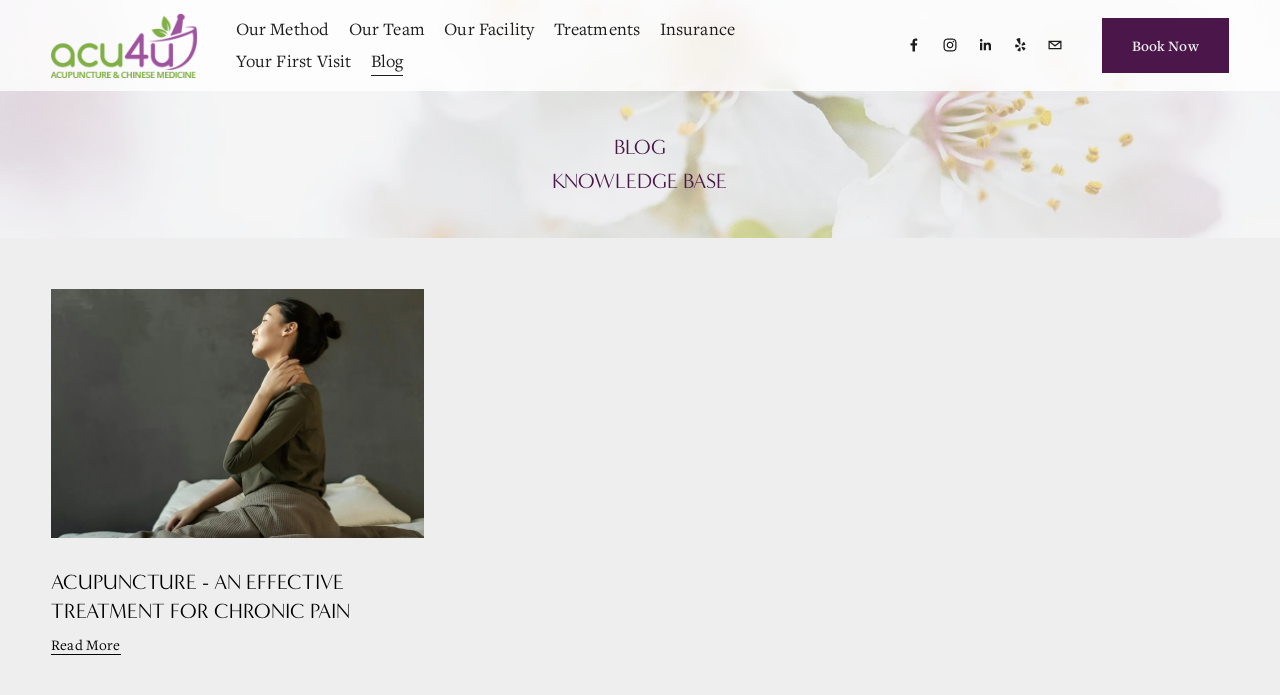

--- FILE ---
content_type: text/html;charset=utf-8
request_url: https://www.acu4u.com/blog/tag/cancer%20pain?format=feed
body_size: 28554
content:
<!doctype html>
<html xmlns:og="http://opengraphprotocol.org/schema/" xmlns:fb="http://www.facebook.com/2008/fbml" lang="en-US"  >
  <head>
    <meta http-equiv="X-UA-Compatible" content="IE=edge,chrome=1">
    <meta name="viewport" content="width=device-width, initial-scale=1">
    <!-- This is Squarespace. --><!-- sapphire-wedge-x3nx -->
<base href="">
<meta charset="utf-8" />
<title>cancer pain &mdash; Blog / Knowledge Base &mdash; ACU4U</title>
<meta http-equiv="Accept-CH" content="Sec-CH-UA-Platform-Version, Sec-CH-UA-Model" /><link rel="icon" type="image/x-icon" href="https://images.squarespace-cdn.com/content/v1/65fa49f313aa554ec78058ae/e1ebda19-94c7-4997-80d2-e38199cfa9b6/favicon.ico?format=100w"/>
<link rel="canonical" href="https://www.acu4u.com/blog/tag/cancer+pain"/>
<meta property="og:site_name" content="ACU4U"/>
<meta property="og:title" content="cancer pain &mdash; Blog / Knowledge Base &mdash; ACU4U"/>
<meta property="og:url" content="https://www.acu4u.com/blog/tag/cancer+pain"/>
<meta property="og:type" content="website"/>
<meta itemprop="name" content="cancer pain — Blog / Knowledge Base — ACU4U"/>
<meta itemprop="url" content="https://www.acu4u.com/blog/tag/cancer+pain"/>
<meta name="twitter:title" content="cancer pain — Blog / Knowledge Base — ACU4U"/>
<meta name="twitter:url" content="https://www.acu4u.com/blog/tag/cancer+pain"/>
<meta name="twitter:card" content="summary"/>
<meta name="description" content="" />
<link rel="preconnect" href="https://images.squarespace-cdn.com">
<link rel="preconnect" href="https://use.typekit.net" crossorigin>
<link rel="preconnect" href="https://p.typekit.net" crossorigin>
<script type="text/javascript" src="//use.typekit.net/ik/[base64].js" async fetchpriority="high" onload="try{Typekit.load();}catch(e){} document.documentElement.classList.remove('wf-loading');"></script>
<script>document.documentElement.classList.add('wf-loading')</script>
<style>@keyframes fonts-loading { 0%, 99% { color: transparent; } } html.wf-loading * { animation: fonts-loading 3s; }</style>
<script type="text/javascript" crossorigin="anonymous" defer="true" nomodule="nomodule" src="//assets.squarespace.com/@sqs/polyfiller/1.6/legacy.js"></script>
<script type="text/javascript" crossorigin="anonymous" defer="true" src="//assets.squarespace.com/@sqs/polyfiller/1.6/modern.js"></script>
<script type="text/javascript">SQUARESPACE_ROLLUPS = {};</script>
<script>(function(rollups, name) { if (!rollups[name]) { rollups[name] = {}; } rollups[name].js = ["//assets.squarespace.com/universal/scripts-compressed/extract-css-runtime-baea69e744e2c54f-min.en-US.js"]; })(SQUARESPACE_ROLLUPS, 'squarespace-extract_css_runtime');</script>
<script crossorigin="anonymous" src="//assets.squarespace.com/universal/scripts-compressed/extract-css-runtime-baea69e744e2c54f-min.en-US.js" defer ></script><script>(function(rollups, name) { if (!rollups[name]) { rollups[name] = {}; } rollups[name].js = ["//assets.squarespace.com/universal/scripts-compressed/extract-css-moment-js-vendor-6f2a1f6ec9a41489-min.en-US.js"]; })(SQUARESPACE_ROLLUPS, 'squarespace-extract_css_moment_js_vendor');</script>
<script crossorigin="anonymous" src="//assets.squarespace.com/universal/scripts-compressed/extract-css-moment-js-vendor-6f2a1f6ec9a41489-min.en-US.js" defer ></script><script>(function(rollups, name) { if (!rollups[name]) { rollups[name] = {}; } rollups[name].js = ["//assets.squarespace.com/universal/scripts-compressed/cldr-resource-pack-22ed584d99d9b83d-min.en-US.js"]; })(SQUARESPACE_ROLLUPS, 'squarespace-cldr_resource_pack');</script>
<script crossorigin="anonymous" src="//assets.squarespace.com/universal/scripts-compressed/cldr-resource-pack-22ed584d99d9b83d-min.en-US.js" defer ></script><script>(function(rollups, name) { if (!rollups[name]) { rollups[name] = {}; } rollups[name].js = ["//assets.squarespace.com/universal/scripts-compressed/common-vendors-stable-fbd854d40b0804b7-min.en-US.js"]; })(SQUARESPACE_ROLLUPS, 'squarespace-common_vendors_stable');</script>
<script crossorigin="anonymous" src="//assets.squarespace.com/universal/scripts-compressed/common-vendors-stable-fbd854d40b0804b7-min.en-US.js" defer ></script><script>(function(rollups, name) { if (!rollups[name]) { rollups[name] = {}; } rollups[name].js = ["//assets.squarespace.com/universal/scripts-compressed/common-vendors-7052b75402b03b15-min.en-US.js"]; })(SQUARESPACE_ROLLUPS, 'squarespace-common_vendors');</script>
<script crossorigin="anonymous" src="//assets.squarespace.com/universal/scripts-compressed/common-vendors-7052b75402b03b15-min.en-US.js" defer ></script><script>(function(rollups, name) { if (!rollups[name]) { rollups[name] = {}; } rollups[name].js = ["//assets.squarespace.com/universal/scripts-compressed/common-c385509208952f56-min.en-US.js"]; })(SQUARESPACE_ROLLUPS, 'squarespace-common');</script>
<script crossorigin="anonymous" src="//assets.squarespace.com/universal/scripts-compressed/common-c385509208952f56-min.en-US.js" defer ></script><script>(function(rollups, name) { if (!rollups[name]) { rollups[name] = {}; } rollups[name].js = ["//assets.squarespace.com/universal/scripts-compressed/performance-ad9e27deecfccdcd-min.en-US.js"]; })(SQUARESPACE_ROLLUPS, 'squarespace-performance');</script>
<script crossorigin="anonymous" src="//assets.squarespace.com/universal/scripts-compressed/performance-ad9e27deecfccdcd-min.en-US.js" defer ></script><script data-name="static-context">Static = window.Static || {}; Static.SQUARESPACE_CONTEXT = {"betaFeatureFlags":["campaigns_merch_state","modernized-pdp-m2-enabled","new_stacked_index","campaigns_discount_section_in_blasts","i18n_beta_website_locales","commerce-product-forms-rendering","nested_categories","member_areas_feature","campaigns_import_discounts","scripts_defer","supports_versioned_template_assets","marketing_automations","contacts_and_campaigns_redesign","campaigns_new_image_layout_picker","enable_form_submission_trigger","marketing_landing_page","campaigns_discount_section_in_automations","section-sdk-plp-list-view-atc-button-enabled","override_block_styles","campaigns_thumbnail_layout"],"facebookAppId":"314192535267336","facebookApiVersion":"v6.0","rollups":{"squarespace-announcement-bar":{"js":"//assets.squarespace.com/universal/scripts-compressed/announcement-bar-cbedc76c6324797f-min.en-US.js"},"squarespace-audio-player":{"css":"//assets.squarespace.com/universal/styles-compressed/audio-player-b05f5197a871c566-min.en-US.css","js":"//assets.squarespace.com/universal/scripts-compressed/audio-player-da2700baaad04b07-min.en-US.js"},"squarespace-blog-collection-list":{"css":"//assets.squarespace.com/universal/styles-compressed/blog-collection-list-b4046463b72f34e2-min.en-US.css","js":"//assets.squarespace.com/universal/scripts-compressed/blog-collection-list-f78db80fc1cd6fce-min.en-US.js"},"squarespace-calendar-block-renderer":{"css":"//assets.squarespace.com/universal/styles-compressed/calendar-block-renderer-b72d08ba4421f5a0-min.en-US.css","js":"//assets.squarespace.com/universal/scripts-compressed/calendar-block-renderer-867a1d519964ab77-min.en-US.js"},"squarespace-chartjs-helpers":{"css":"//assets.squarespace.com/universal/styles-compressed/chartjs-helpers-96b256171ee039c1-min.en-US.css","js":"//assets.squarespace.com/universal/scripts-compressed/chartjs-helpers-4fd57f343946d08e-min.en-US.js"},"squarespace-comments":{"css":"//assets.squarespace.com/universal/styles-compressed/comments-621cedd89299c26d-min.en-US.css","js":"//assets.squarespace.com/universal/scripts-compressed/comments-cc444fae3fead46c-min.en-US.js"},"squarespace-custom-css-popup":{"css":"//assets.squarespace.com/universal/styles-compressed/custom-css-popup-2521e9fac704ef13-min.en-US.css","js":"//assets.squarespace.com/universal/scripts-compressed/custom-css-popup-a8c3b9321145de8d-min.en-US.js"},"squarespace-dialog":{"css":"//assets.squarespace.com/universal/styles-compressed/dialog-f9093f2d526b94df-min.en-US.css","js":"//assets.squarespace.com/universal/scripts-compressed/dialog-45f2a86bb0fad8dc-min.en-US.js"},"squarespace-events-collection":{"css":"//assets.squarespace.com/universal/styles-compressed/events-collection-b72d08ba4421f5a0-min.en-US.css","js":"//assets.squarespace.com/universal/scripts-compressed/events-collection-14cfd7ddff021d8b-min.en-US.js"},"squarespace-form-rendering-utils":{"js":"//assets.squarespace.com/universal/scripts-compressed/form-rendering-utils-2823e76ff925bfc2-min.en-US.js"},"squarespace-forms":{"css":"//assets.squarespace.com/universal/styles-compressed/forms-0afd3c6ac30bbab1-min.en-US.css","js":"//assets.squarespace.com/universal/scripts-compressed/forms-9b71770e3caa3dc7-min.en-US.js"},"squarespace-gallery-collection-list":{"css":"//assets.squarespace.com/universal/styles-compressed/gallery-collection-list-b4046463b72f34e2-min.en-US.css","js":"//assets.squarespace.com/universal/scripts-compressed/gallery-collection-list-07747667a3187b76-min.en-US.js"},"squarespace-image-zoom":{"css":"//assets.squarespace.com/universal/styles-compressed/image-zoom-b4046463b72f34e2-min.en-US.css","js":"//assets.squarespace.com/universal/scripts-compressed/image-zoom-60c18dc5f8f599ea-min.en-US.js"},"squarespace-pinterest":{"css":"//assets.squarespace.com/universal/styles-compressed/pinterest-b4046463b72f34e2-min.en-US.css","js":"//assets.squarespace.com/universal/scripts-compressed/pinterest-7d6f6ab4e8d3bd3f-min.en-US.js"},"squarespace-popup-overlay":{"css":"//assets.squarespace.com/universal/styles-compressed/popup-overlay-b742b752f5880972-min.en-US.css","js":"//assets.squarespace.com/universal/scripts-compressed/popup-overlay-2b60d0db5b93df47-min.en-US.js"},"squarespace-product-quick-view":{"css":"//assets.squarespace.com/universal/styles-compressed/product-quick-view-9548705e5cf7ee87-min.en-US.css","js":"//assets.squarespace.com/universal/scripts-compressed/product-quick-view-d454d89fb26ae12a-min.en-US.js"},"squarespace-products-collection-item-v2":{"css":"//assets.squarespace.com/universal/styles-compressed/products-collection-item-v2-b4046463b72f34e2-min.en-US.css","js":"//assets.squarespace.com/universal/scripts-compressed/products-collection-item-v2-e3a3f101748fca6e-min.en-US.js"},"squarespace-products-collection-list-v2":{"css":"//assets.squarespace.com/universal/styles-compressed/products-collection-list-v2-b4046463b72f34e2-min.en-US.css","js":"//assets.squarespace.com/universal/scripts-compressed/products-collection-list-v2-eedc544f4cc56af4-min.en-US.js"},"squarespace-search-page":{"css":"//assets.squarespace.com/universal/styles-compressed/search-page-90a67fc09b9b32c6-min.en-US.css","js":"//assets.squarespace.com/universal/scripts-compressed/search-page-e64261438cc72da8-min.en-US.js"},"squarespace-search-preview":{"js":"//assets.squarespace.com/universal/scripts-compressed/search-preview-cd4d6b833e1e7e59-min.en-US.js"},"squarespace-simple-liking":{"css":"//assets.squarespace.com/universal/styles-compressed/simple-liking-701bf8bbc05ec6aa-min.en-US.css","js":"//assets.squarespace.com/universal/scripts-compressed/simple-liking-c63bf8989a1c119a-min.en-US.js"},"squarespace-social-buttons":{"css":"//assets.squarespace.com/universal/styles-compressed/social-buttons-95032e5fa98e47a5-min.en-US.css","js":"//assets.squarespace.com/universal/scripts-compressed/social-buttons-0839ae7d1715ddd3-min.en-US.js"},"squarespace-tourdates":{"css":"//assets.squarespace.com/universal/styles-compressed/tourdates-b4046463b72f34e2-min.en-US.css","js":"//assets.squarespace.com/universal/scripts-compressed/tourdates-3d0769ff3268f527-min.en-US.js"},"squarespace-website-overlays-manager":{"css":"//assets.squarespace.com/universal/styles-compressed/website-overlays-manager-07ea5a4e004e6710-min.en-US.css","js":"//assets.squarespace.com/universal/scripts-compressed/website-overlays-manager-532fc21fb15f0ba1-min.en-US.js"}},"pageType":1,"website":{"id":"65fa49f313aa554ec78058ae","identifier":"sapphire-wedge-x3nx","websiteType":1,"contentModifiedOn":1764725364771,"cloneable":false,"hasBeenCloneable":false,"siteStatus":{},"language":"en-US","translationLocale":"en-US","formattingLocale":"en-US","timeZone":"America/Chicago","machineTimeZoneOffset":-21600000,"timeZoneOffset":-21600000,"timeZoneAbbr":"CST","siteTitle":"ACU4U","fullSiteTitle":"cancer pain \u2014 Blog / Knowledge Base \u2014 ACU4U","location":{"mapZoom":17.0,"mapLat":29.6986432,"mapLng":-95.4104406,"addressTitle":"ACU4U Acupuncture & Chinese Medicine","addressLine1":"7515 Main Street","addressLine2":"Houston, TX, 77030","addressCountry":"United States"},"logoImageId":"65fa49fa13aa554ec7805aa7","shareButtonOptions":{"6":true,"8":true,"4":true,"7":true,"1":true,"3":true,"2":true},"logoImageUrl":"//images.squarespace-cdn.com/content/v1/65fa49f313aa554ec78058ae/1710901754704-ETVUFX9TD4O7PRLZ0125/website_logo_7.png","authenticUrl":"https://www.acu4u.com","internalUrl":"https://sapphire-wedge-x3nx.squarespace.com","baseUrl":"https://www.acu4u.com","primaryDomain":"www.acu4u.com","sslSetting":3,"isHstsEnabled":true,"socialAccounts":[{"serviceId":60,"screenname":"Facebook","addedOn":1710901987056,"profileUrl":"http://facebook.com/acu4uClinic","iconEnabled":true,"serviceName":"facebook-unauth"},{"serviceId":64,"screenname":"Instagram","addedOn":1710901994451,"profileUrl":"http://instagram.com/acu4uClinic","iconEnabled":true,"serviceName":"instagram-unauth"},{"serviceId":65,"screenname":"LinkedIn","addedOn":1710902021397,"profileUrl":"http://www.linkedin.com/company/acu4u/","iconEnabled":true,"serviceName":"linkedin-unauth"},{"serviceId":39,"screenname":"Yelp","addedOn":1710902039830,"profileUrl":"https://www.yelp.com/biz/acu4u-acupuncture-and-chinese-medicine-houston-2","iconEnabled":true,"serviceName":"yelp"},{"serviceId":20,"userId":"info@acu4u.com","screenname":"info@acu4u.com","addedOn":1710902049713,"profileUrl":"mailto:info@acu4u.com","iconEnabled":true,"serviceName":"email"}],"typekitId":"","statsMigrated":false,"imageMetadataProcessingEnabled":false,"screenshotId":"973054e62fcb26bf1565795d963930a5ffe5225a55a4a03af809cf3986041d65","captchaSettings":{"siteKey":"","enabledForDonations":false},"showOwnerLogin":false},"websiteSettings":{"id":"65fa49f313aa554ec78058b1","websiteId":"65fa49f313aa554ec78058ae","subjects":[],"country":"US","state":"TX","simpleLikingEnabled":true,"mobileInfoBarSettings":{"style":2,"isContactEmailEnabled":true,"isContactPhoneNumberEnabled":true,"isLocationEnabled":true,"isBusinessHoursEnabled":true},"announcementBarSettings":{"style":1},"popupOverlaySettings":{"style":1,"enabledPages":[]},"commentLikesAllowed":true,"commentAnonAllowed":true,"commentThreaded":true,"commentApprovalRequired":false,"commentAvatarsOn":true,"commentSortType":2,"commentFlagThreshold":0,"commentFlagsAllowed":true,"commentEnableByDefault":true,"commentDisableAfterDaysDefault":0,"disqusShortname":"","commentsEnabled":false,"contactPhoneNumber":"(877) 992-2848","businessHours":{"monday":{"text":"9AM - 4PM","ranges":[{"from":540,"to":960}]},"tuesday":{"text":"9AM - 4PM","ranges":[{"from":540,"to":960}]},"wednesday":{"text":"Closed","ranges":[{}]},"thursday":{"text":"9AM - 4PM","ranges":[{"from":540,"to":960}]},"friday":{"text":"9AM - 4PM","ranges":[{"from":540,"to":960}]},"saturday":{"text":"9AM - 2PM","ranges":[{"from":540,"to":840}]},"sunday":{"text":"Closed","ranges":[{}]}},"contactEmail":"info@acu4u.com","storeSettings":{"returnPolicy":null,"termsOfService":null,"privacyPolicy":null,"expressCheckout":false,"continueShoppingLinkUrl":"/","useLightCart":false,"showNoteField":false,"shippingCountryDefaultValue":"US","billToShippingDefaultValue":false,"showShippingPhoneNumber":true,"isShippingPhoneRequired":false,"showBillingPhoneNumber":true,"isBillingPhoneRequired":false,"currenciesSupported":["USD","CAD","GBP","AUD","EUR","CHF","NOK","SEK","DKK","NZD","SGD","MXN","HKD","CZK","ILS","MYR","RUB","PHP","PLN","THB","BRL","ARS","COP","IDR","INR","JPY","ZAR"],"defaultCurrency":"USD","selectedCurrency":"USD","measurementStandard":1,"showCustomCheckoutForm":false,"checkoutPageMarketingOptInEnabled":true,"enableMailingListOptInByDefault":false,"sameAsRetailLocation":false,"merchandisingSettings":{"scarcityEnabledOnProductItems":false,"scarcityEnabledOnProductBlocks":false,"scarcityMessageType":"DEFAULT_SCARCITY_MESSAGE","scarcityThreshold":10,"multipleQuantityAllowedForServices":true,"restockNotificationsEnabled":false,"restockNotificationsSuccessText":"","restockNotificationsMailingListSignUpEnabled":false,"relatedProductsEnabled":false,"relatedProductsOrdering":"random","soldOutVariantsDropdownDisabled":false,"productComposerOptedIn":false,"productComposerABTestOptedOut":false,"productReviewsEnabled":false},"minimumOrderSubtotalEnabled":false,"minimumOrderSubtotal":{"currency":"USD","value":"0.00"},"addToCartConfirmationType":2,"isLive":false,"multipleQuantityAllowedForServices":true},"useEscapeKeyToLogin":false,"ssBadgeType":1,"ssBadgePosition":4,"ssBadgeVisibility":1,"ssBadgeDevices":1,"pinterestOverlayOptions":{"mode":"disabled"},"userAccountsSettings":{"loginAllowed":false,"signupAllowed":false}},"cookieSettings":{"isCookieBannerEnabled":false,"isRestrictiveCookiePolicyEnabled":false,"cookieBannerText":"","cookieBannerTheme":"","cookieBannerVariant":"","cookieBannerPosition":"","cookieBannerCtaVariant":"","cookieBannerCtaText":"","cookieBannerAcceptType":"OPT_IN","cookieBannerOptOutCtaText":"","cookieBannerHasOptOut":false,"cookieBannerHasManageCookies":true,"cookieBannerManageCookiesLabel":"","cookieBannerSavedPreferencesText":"","cookieBannerSavedPreferencesLayout":"PILL"},"websiteCloneable":false,"collection":{"title":"Blog","id":"661c5238a5203113659d98f8","fullUrl":"/blog","type":1,"permissionType":1},"subscribed":false,"appDomain":"squarespace.com","templateTweakable":true,"tweakJSON":{"form-use-theme-colors":"false","header-logo-height":"65px","header-mobile-logo-max-height":"30px","header-vert-padding":"1vw","header-width":"Inset","maxPageWidth":"1400px","mobile-header-vert-padding":"6vw","pagePadding":"4vw","tweak-blog-alternating-side-by-side-image-aspect-ratio":"1:1 Square","tweak-blog-alternating-side-by-side-image-spacing":"6%","tweak-blog-alternating-side-by-side-meta-spacing":"20px","tweak-blog-alternating-side-by-side-primary-meta":"Categories","tweak-blog-alternating-side-by-side-read-more-spacing":"20px","tweak-blog-alternating-side-by-side-secondary-meta":"Date","tweak-blog-basic-grid-columns":"2","tweak-blog-basic-grid-image-aspect-ratio":"3:2 Standard","tweak-blog-basic-grid-image-spacing":"50px","tweak-blog-basic-grid-meta-spacing":"37px","tweak-blog-basic-grid-primary-meta":"Categories","tweak-blog-basic-grid-read-more-spacing":"37px","tweak-blog-basic-grid-secondary-meta":"Date","tweak-blog-item-custom-width":"50","tweak-blog-item-show-author-profile":"true","tweak-blog-item-width":"Narrow","tweak-blog-masonry-columns":"3","tweak-blog-masonry-horizontal-spacing":"50px","tweak-blog-masonry-image-spacing":"10px","tweak-blog-masonry-meta-spacing":"20px","tweak-blog-masonry-primary-meta":"None","tweak-blog-masonry-read-more-spacing":"7px","tweak-blog-masonry-secondary-meta":"None","tweak-blog-masonry-vertical-spacing":"150px","tweak-blog-side-by-side-image-aspect-ratio":"1:1 Square","tweak-blog-side-by-side-image-spacing":"6%","tweak-blog-side-by-side-meta-spacing":"20px","tweak-blog-side-by-side-primary-meta":"None","tweak-blog-side-by-side-read-more-spacing":"20px","tweak-blog-side-by-side-secondary-meta":"Date","tweak-blog-single-column-image-spacing":"50px","tweak-blog-single-column-meta-spacing":"30px","tweak-blog-single-column-primary-meta":"Categories","tweak-blog-single-column-read-more-spacing":"30px","tweak-blog-single-column-secondary-meta":"Date","tweak-events-stacked-show-thumbnails":"true","tweak-events-stacked-thumbnail-size":"3:2 Standard","tweak-fixed-header":"true","tweak-fixed-header-style":"Basic","tweak-global-animations-animation-curve":"ease","tweak-global-animations-animation-delay":"0.6s","tweak-global-animations-animation-duration":"0.90s","tweak-global-animations-animation-style":"fade","tweak-global-animations-animation-type":"fade","tweak-global-animations-complexity-level":"detailed","tweak-global-animations-enabled":"true","tweak-portfolio-grid-basic-custom-height":"50","tweak-portfolio-grid-overlay-custom-height":"50","tweak-portfolio-hover-follow-acceleration":"10%","tweak-portfolio-hover-follow-animation-duration":"Fast","tweak-portfolio-hover-follow-animation-type":"Fade","tweak-portfolio-hover-follow-delimiter":"None","tweak-portfolio-hover-follow-front":"true","tweak-portfolio-hover-follow-layout":"Inline","tweak-portfolio-hover-follow-size":"80","tweak-portfolio-hover-follow-text-spacing-x":"1.5","tweak-portfolio-hover-follow-text-spacing-y":"1.5","tweak-portfolio-hover-static-animation-duration":"Fast","tweak-portfolio-hover-static-animation-type":"Fade","tweak-portfolio-hover-static-delimiter":"Hyphen","tweak-portfolio-hover-static-front":"true","tweak-portfolio-hover-static-layout":"Inline","tweak-portfolio-hover-static-size":"50","tweak-portfolio-hover-static-text-spacing-x":"1.5","tweak-portfolio-hover-static-text-spacing-y":"1.23","tweak-portfolio-index-background-animation-duration":"Medium","tweak-portfolio-index-background-animation-type":"Fade","tweak-portfolio-index-background-custom-height":"50","tweak-portfolio-index-background-delimiter":"None","tweak-portfolio-index-background-height":"Large","tweak-portfolio-index-background-horizontal-alignment":"Center","tweak-portfolio-index-background-link-format":"Stacked","tweak-portfolio-index-background-persist":"true","tweak-portfolio-index-background-vertical-alignment":"Middle","tweak-portfolio-index-background-width":"Full Bleed","tweak-product-basic-item-click-action":"None","tweak-product-basic-item-gallery-aspect-ratio":"3:4 Three-Four (Vertical)","tweak-product-basic-item-gallery-design":"Slideshow","tweak-product-basic-item-gallery-width":"50%","tweak-product-basic-item-hover-action":"None","tweak-product-basic-item-image-spacing":"2vw","tweak-product-basic-item-image-zoom-factor":"1.75","tweak-product-basic-item-product-variant-display":"Dropdown","tweak-product-basic-item-thumbnail-placement":"Side","tweak-product-basic-item-variant-picker-layout":"Dropdowns","tweak-products-add-to-cart-button":"false","tweak-products-columns":"2","tweak-products-gutter-column":"2vw","tweak-products-gutter-row":"2vw","tweak-products-header-text-alignment":"Middle","tweak-products-image-aspect-ratio":"1:1 Square","tweak-products-image-text-spacing":"0.5vw","tweak-products-mobile-columns":"1","tweak-products-text-alignment":"Left","tweak-products-width":"Full","tweak-transparent-header":"false"},"templateId":"5c5a519771c10ba3470d8101","templateVersion":"7.1","pageFeatures":[1,2,4],"gmRenderKey":"QUl6YVN5Q0JUUk9xNkx1dkZfSUUxcjQ2LVQ0QWVUU1YtMGQ3bXk4","templateScriptsRootUrl":"https://static1.squarespace.com/static/vta/5c5a519771c10ba3470d8101/scripts/","impersonatedSession":false,"tzData":{"zones":[[-360,"US","C%sT",null]],"rules":{"US":[[1967,2006,null,"Oct","lastSun","2:00","0","S"],[1987,2006,null,"Apr","Sun>=1","2:00","1:00","D"],[2007,"max",null,"Mar","Sun>=8","2:00","1:00","D"],[2007,"max",null,"Nov","Sun>=1","2:00","0","S"]]}},"showAnnouncementBar":false,"recaptchaEnterpriseContext":{"recaptchaEnterpriseSiteKey":"6LdDFQwjAAAAAPigEvvPgEVbb7QBm-TkVJdDTlAv"},"i18nContext":{"timeZoneData":{"id":"America/Chicago","name":"Central Time"}},"env":"PRODUCTION","visitorFormContext":{"formFieldFormats":{"initialPhoneFormat":{"id":0,"type":"PHONE_NUMBER","country":"US","labelLocale":"en-US","fields":[{"type":"SEPARATOR","label":"(","identifier":"LeftParen","length":0,"required":false,"metadata":{}},{"type":"FIELD","label":"1","identifier":"1","length":3,"required":false,"metadata":{}},{"type":"SEPARATOR","label":")","identifier":"RightParen","length":0,"required":false,"metadata":{}},{"type":"SEPARATOR","label":" ","identifier":"Space","length":0,"required":false,"metadata":{}},{"type":"FIELD","label":"2","identifier":"2","length":3,"required":false,"metadata":{}},{"type":"SEPARATOR","label":"-","identifier":"Dash","length":0,"required":false,"metadata":{}},{"type":"FIELD","label":"3","identifier":"3","length":14,"required":false,"metadata":{}}]},"countries":[{"name":"Afghanistan","code":"AF","phoneCode":"+93"},{"name":"\u00C5land Islands","code":"AX","phoneCode":"+358"},{"name":"Albania","code":"AL","phoneCode":"+355"},{"name":"Algeria","code":"DZ","phoneCode":"+213"},{"name":"American Samoa","code":"AS","phoneCode":"+1"},{"name":"Andorra","code":"AD","phoneCode":"+376"},{"name":"Angola","code":"AO","phoneCode":"+244"},{"name":"Anguilla","code":"AI","phoneCode":"+1"},{"name":"Antigua & Barbuda","code":"AG","phoneCode":"+1"},{"name":"Argentina","code":"AR","phoneCode":"+54"},{"name":"Armenia","code":"AM","phoneCode":"+374"},{"name":"Aruba","code":"AW","phoneCode":"+297"},{"name":"Ascension Island","code":"AC","phoneCode":"+247"},{"name":"Australia","code":"AU","phoneCode":"+61"},{"name":"Austria","code":"AT","phoneCode":"+43"},{"name":"Azerbaijan","code":"AZ","phoneCode":"+994"},{"name":"Bahamas","code":"BS","phoneCode":"+1"},{"name":"Bahrain","code":"BH","phoneCode":"+973"},{"name":"Bangladesh","code":"BD","phoneCode":"+880"},{"name":"Barbados","code":"BB","phoneCode":"+1"},{"name":"Belarus","code":"BY","phoneCode":"+375"},{"name":"Belgium","code":"BE","phoneCode":"+32"},{"name":"Belize","code":"BZ","phoneCode":"+501"},{"name":"Benin","code":"BJ","phoneCode":"+229"},{"name":"Bermuda","code":"BM","phoneCode":"+1"},{"name":"Bhutan","code":"BT","phoneCode":"+975"},{"name":"Bolivia","code":"BO","phoneCode":"+591"},{"name":"Bosnia & Herzegovina","code":"BA","phoneCode":"+387"},{"name":"Botswana","code":"BW","phoneCode":"+267"},{"name":"Brazil","code":"BR","phoneCode":"+55"},{"name":"British Indian Ocean Territory","code":"IO","phoneCode":"+246"},{"name":"British Virgin Islands","code":"VG","phoneCode":"+1"},{"name":"Brunei","code":"BN","phoneCode":"+673"},{"name":"Bulgaria","code":"BG","phoneCode":"+359"},{"name":"Burkina Faso","code":"BF","phoneCode":"+226"},{"name":"Burundi","code":"BI","phoneCode":"+257"},{"name":"Cambodia","code":"KH","phoneCode":"+855"},{"name":"Cameroon","code":"CM","phoneCode":"+237"},{"name":"Canada","code":"CA","phoneCode":"+1"},{"name":"Cape Verde","code":"CV","phoneCode":"+238"},{"name":"Caribbean Netherlands","code":"BQ","phoneCode":"+599"},{"name":"Cayman Islands","code":"KY","phoneCode":"+1"},{"name":"Central African Republic","code":"CF","phoneCode":"+236"},{"name":"Chad","code":"TD","phoneCode":"+235"},{"name":"Chile","code":"CL","phoneCode":"+56"},{"name":"China","code":"CN","phoneCode":"+86"},{"name":"Christmas Island","code":"CX","phoneCode":"+61"},{"name":"Cocos (Keeling) Islands","code":"CC","phoneCode":"+61"},{"name":"Colombia","code":"CO","phoneCode":"+57"},{"name":"Comoros","code":"KM","phoneCode":"+269"},{"name":"Congo - Brazzaville","code":"CG","phoneCode":"+242"},{"name":"Congo - Kinshasa","code":"CD","phoneCode":"+243"},{"name":"Cook Islands","code":"CK","phoneCode":"+682"},{"name":"Costa Rica","code":"CR","phoneCode":"+506"},{"name":"C\u00F4te d\u2019Ivoire","code":"CI","phoneCode":"+225"},{"name":"Croatia","code":"HR","phoneCode":"+385"},{"name":"Cuba","code":"CU","phoneCode":"+53"},{"name":"Cura\u00E7ao","code":"CW","phoneCode":"+599"},{"name":"Cyprus","code":"CY","phoneCode":"+357"},{"name":"Czechia","code":"CZ","phoneCode":"+420"},{"name":"Denmark","code":"DK","phoneCode":"+45"},{"name":"Djibouti","code":"DJ","phoneCode":"+253"},{"name":"Dominica","code":"DM","phoneCode":"+1"},{"name":"Dominican Republic","code":"DO","phoneCode":"+1"},{"name":"Ecuador","code":"EC","phoneCode":"+593"},{"name":"Egypt","code":"EG","phoneCode":"+20"},{"name":"El Salvador","code":"SV","phoneCode":"+503"},{"name":"Equatorial Guinea","code":"GQ","phoneCode":"+240"},{"name":"Eritrea","code":"ER","phoneCode":"+291"},{"name":"Estonia","code":"EE","phoneCode":"+372"},{"name":"Eswatini","code":"SZ","phoneCode":"+268"},{"name":"Ethiopia","code":"ET","phoneCode":"+251"},{"name":"Falkland Islands","code":"FK","phoneCode":"+500"},{"name":"Faroe Islands","code":"FO","phoneCode":"+298"},{"name":"Fiji","code":"FJ","phoneCode":"+679"},{"name":"Finland","code":"FI","phoneCode":"+358"},{"name":"France","code":"FR","phoneCode":"+33"},{"name":"French Guiana","code":"GF","phoneCode":"+594"},{"name":"French Polynesia","code":"PF","phoneCode":"+689"},{"name":"Gabon","code":"GA","phoneCode":"+241"},{"name":"Gambia","code":"GM","phoneCode":"+220"},{"name":"Georgia","code":"GE","phoneCode":"+995"},{"name":"Germany","code":"DE","phoneCode":"+49"},{"name":"Ghana","code":"GH","phoneCode":"+233"},{"name":"Gibraltar","code":"GI","phoneCode":"+350"},{"name":"Greece","code":"GR","phoneCode":"+30"},{"name":"Greenland","code":"GL","phoneCode":"+299"},{"name":"Grenada","code":"GD","phoneCode":"+1"},{"name":"Guadeloupe","code":"GP","phoneCode":"+590"},{"name":"Guam","code":"GU","phoneCode":"+1"},{"name":"Guatemala","code":"GT","phoneCode":"+502"},{"name":"Guernsey","code":"GG","phoneCode":"+44"},{"name":"Guinea","code":"GN","phoneCode":"+224"},{"name":"Guinea-Bissau","code":"GW","phoneCode":"+245"},{"name":"Guyana","code":"GY","phoneCode":"+592"},{"name":"Haiti","code":"HT","phoneCode":"+509"},{"name":"Honduras","code":"HN","phoneCode":"+504"},{"name":"Hong Kong SAR China","code":"HK","phoneCode":"+852"},{"name":"Hungary","code":"HU","phoneCode":"+36"},{"name":"Iceland","code":"IS","phoneCode":"+354"},{"name":"India","code":"IN","phoneCode":"+91"},{"name":"Indonesia","code":"ID","phoneCode":"+62"},{"name":"Iran","code":"IR","phoneCode":"+98"},{"name":"Iraq","code":"IQ","phoneCode":"+964"},{"name":"Ireland","code":"IE","phoneCode":"+353"},{"name":"Isle of Man","code":"IM","phoneCode":"+44"},{"name":"Israel","code":"IL","phoneCode":"+972"},{"name":"Italy","code":"IT","phoneCode":"+39"},{"name":"Jamaica","code":"JM","phoneCode":"+1"},{"name":"Japan","code":"JP","phoneCode":"+81"},{"name":"Jersey","code":"JE","phoneCode":"+44"},{"name":"Jordan","code":"JO","phoneCode":"+962"},{"name":"Kazakhstan","code":"KZ","phoneCode":"+7"},{"name":"Kenya","code":"KE","phoneCode":"+254"},{"name":"Kiribati","code":"KI","phoneCode":"+686"},{"name":"Kosovo","code":"XK","phoneCode":"+383"},{"name":"Kuwait","code":"KW","phoneCode":"+965"},{"name":"Kyrgyzstan","code":"KG","phoneCode":"+996"},{"name":"Laos","code":"LA","phoneCode":"+856"},{"name":"Latvia","code":"LV","phoneCode":"+371"},{"name":"Lebanon","code":"LB","phoneCode":"+961"},{"name":"Lesotho","code":"LS","phoneCode":"+266"},{"name":"Liberia","code":"LR","phoneCode":"+231"},{"name":"Libya","code":"LY","phoneCode":"+218"},{"name":"Liechtenstein","code":"LI","phoneCode":"+423"},{"name":"Lithuania","code":"LT","phoneCode":"+370"},{"name":"Luxembourg","code":"LU","phoneCode":"+352"},{"name":"Macao SAR China","code":"MO","phoneCode":"+853"},{"name":"Madagascar","code":"MG","phoneCode":"+261"},{"name":"Malawi","code":"MW","phoneCode":"+265"},{"name":"Malaysia","code":"MY","phoneCode":"+60"},{"name":"Maldives","code":"MV","phoneCode":"+960"},{"name":"Mali","code":"ML","phoneCode":"+223"},{"name":"Malta","code":"MT","phoneCode":"+356"},{"name":"Marshall Islands","code":"MH","phoneCode":"+692"},{"name":"Martinique","code":"MQ","phoneCode":"+596"},{"name":"Mauritania","code":"MR","phoneCode":"+222"},{"name":"Mauritius","code":"MU","phoneCode":"+230"},{"name":"Mayotte","code":"YT","phoneCode":"+262"},{"name":"Mexico","code":"MX","phoneCode":"+52"},{"name":"Micronesia","code":"FM","phoneCode":"+691"},{"name":"Moldova","code":"MD","phoneCode":"+373"},{"name":"Monaco","code":"MC","phoneCode":"+377"},{"name":"Mongolia","code":"MN","phoneCode":"+976"},{"name":"Montenegro","code":"ME","phoneCode":"+382"},{"name":"Montserrat","code":"MS","phoneCode":"+1"},{"name":"Morocco","code":"MA","phoneCode":"+212"},{"name":"Mozambique","code":"MZ","phoneCode":"+258"},{"name":"Myanmar (Burma)","code":"MM","phoneCode":"+95"},{"name":"Namibia","code":"NA","phoneCode":"+264"},{"name":"Nauru","code":"NR","phoneCode":"+674"},{"name":"Nepal","code":"NP","phoneCode":"+977"},{"name":"Netherlands","code":"NL","phoneCode":"+31"},{"name":"New Caledonia","code":"NC","phoneCode":"+687"},{"name":"New Zealand","code":"NZ","phoneCode":"+64"},{"name":"Nicaragua","code":"NI","phoneCode":"+505"},{"name":"Niger","code":"NE","phoneCode":"+227"},{"name":"Nigeria","code":"NG","phoneCode":"+234"},{"name":"Niue","code":"NU","phoneCode":"+683"},{"name":"Norfolk Island","code":"NF","phoneCode":"+672"},{"name":"Northern Mariana Islands","code":"MP","phoneCode":"+1"},{"name":"North Korea","code":"KP","phoneCode":"+850"},{"name":"North Macedonia","code":"MK","phoneCode":"+389"},{"name":"Norway","code":"NO","phoneCode":"+47"},{"name":"Oman","code":"OM","phoneCode":"+968"},{"name":"Pakistan","code":"PK","phoneCode":"+92"},{"name":"Palau","code":"PW","phoneCode":"+680"},{"name":"Palestinian Territories","code":"PS","phoneCode":"+970"},{"name":"Panama","code":"PA","phoneCode":"+507"},{"name":"Papua New Guinea","code":"PG","phoneCode":"+675"},{"name":"Paraguay","code":"PY","phoneCode":"+595"},{"name":"Peru","code":"PE","phoneCode":"+51"},{"name":"Philippines","code":"PH","phoneCode":"+63"},{"name":"Poland","code":"PL","phoneCode":"+48"},{"name":"Portugal","code":"PT","phoneCode":"+351"},{"name":"Puerto Rico","code":"PR","phoneCode":"+1"},{"name":"Qatar","code":"QA","phoneCode":"+974"},{"name":"R\u00E9union","code":"RE","phoneCode":"+262"},{"name":"Romania","code":"RO","phoneCode":"+40"},{"name":"Russia","code":"RU","phoneCode":"+7"},{"name":"Rwanda","code":"RW","phoneCode":"+250"},{"name":"Samoa","code":"WS","phoneCode":"+685"},{"name":"San Marino","code":"SM","phoneCode":"+378"},{"name":"S\u00E3o Tom\u00E9 & Pr\u00EDncipe","code":"ST","phoneCode":"+239"},{"name":"Saudi Arabia","code":"SA","phoneCode":"+966"},{"name":"Senegal","code":"SN","phoneCode":"+221"},{"name":"Serbia","code":"RS","phoneCode":"+381"},{"name":"Seychelles","code":"SC","phoneCode":"+248"},{"name":"Sierra Leone","code":"SL","phoneCode":"+232"},{"name":"Singapore","code":"SG","phoneCode":"+65"},{"name":"Sint Maarten","code":"SX","phoneCode":"+1"},{"name":"Slovakia","code":"SK","phoneCode":"+421"},{"name":"Slovenia","code":"SI","phoneCode":"+386"},{"name":"Solomon Islands","code":"SB","phoneCode":"+677"},{"name":"Somalia","code":"SO","phoneCode":"+252"},{"name":"South Africa","code":"ZA","phoneCode":"+27"},{"name":"South Korea","code":"KR","phoneCode":"+82"},{"name":"South Sudan","code":"SS","phoneCode":"+211"},{"name":"Spain","code":"ES","phoneCode":"+34"},{"name":"Sri Lanka","code":"LK","phoneCode":"+94"},{"name":"St. Barth\u00E9lemy","code":"BL","phoneCode":"+590"},{"name":"St. Helena","code":"SH","phoneCode":"+290"},{"name":"St. Kitts & Nevis","code":"KN","phoneCode":"+1"},{"name":"St. Lucia","code":"LC","phoneCode":"+1"},{"name":"St. Martin","code":"MF","phoneCode":"+590"},{"name":"St. Pierre & Miquelon","code":"PM","phoneCode":"+508"},{"name":"St. Vincent & Grenadines","code":"VC","phoneCode":"+1"},{"name":"Sudan","code":"SD","phoneCode":"+249"},{"name":"Suriname","code":"SR","phoneCode":"+597"},{"name":"Svalbard & Jan Mayen","code":"SJ","phoneCode":"+47"},{"name":"Sweden","code":"SE","phoneCode":"+46"},{"name":"Switzerland","code":"CH","phoneCode":"+41"},{"name":"Syria","code":"SY","phoneCode":"+963"},{"name":"Taiwan","code":"TW","phoneCode":"+886"},{"name":"Tajikistan","code":"TJ","phoneCode":"+992"},{"name":"Tanzania","code":"TZ","phoneCode":"+255"},{"name":"Thailand","code":"TH","phoneCode":"+66"},{"name":"Timor-Leste","code":"TL","phoneCode":"+670"},{"name":"Togo","code":"TG","phoneCode":"+228"},{"name":"Tokelau","code":"TK","phoneCode":"+690"},{"name":"Tonga","code":"TO","phoneCode":"+676"},{"name":"Trinidad & Tobago","code":"TT","phoneCode":"+1"},{"name":"Tristan da Cunha","code":"TA","phoneCode":"+290"},{"name":"Tunisia","code":"TN","phoneCode":"+216"},{"name":"T\u00FCrkiye","code":"TR","phoneCode":"+90"},{"name":"Turkmenistan","code":"TM","phoneCode":"+993"},{"name":"Turks & Caicos Islands","code":"TC","phoneCode":"+1"},{"name":"Tuvalu","code":"TV","phoneCode":"+688"},{"name":"U.S. Virgin Islands","code":"VI","phoneCode":"+1"},{"name":"Uganda","code":"UG","phoneCode":"+256"},{"name":"Ukraine","code":"UA","phoneCode":"+380"},{"name":"United Arab Emirates","code":"AE","phoneCode":"+971"},{"name":"United Kingdom","code":"GB","phoneCode":"+44"},{"name":"United States","code":"US","phoneCode":"+1"},{"name":"Uruguay","code":"UY","phoneCode":"+598"},{"name":"Uzbekistan","code":"UZ","phoneCode":"+998"},{"name":"Vanuatu","code":"VU","phoneCode":"+678"},{"name":"Vatican City","code":"VA","phoneCode":"+39"},{"name":"Venezuela","code":"VE","phoneCode":"+58"},{"name":"Vietnam","code":"VN","phoneCode":"+84"},{"name":"Wallis & Futuna","code":"WF","phoneCode":"+681"},{"name":"Western Sahara","code":"EH","phoneCode":"+212"},{"name":"Yemen","code":"YE","phoneCode":"+967"},{"name":"Zambia","code":"ZM","phoneCode":"+260"},{"name":"Zimbabwe","code":"ZW","phoneCode":"+263"}],"initialAddressFormat":{"id":0,"type":"ADDRESS","country":"US","labelLocale":"en","fields":[{"type":"FIELD","label":"Address Line 1","identifier":"Line1","length":0,"required":true,"metadata":{"autocomplete":"address-line1"}},{"type":"SEPARATOR","label":"\n","identifier":"Newline","length":0,"required":false,"metadata":{}},{"type":"FIELD","label":"Address Line 2","identifier":"Line2","length":0,"required":false,"metadata":{"autocomplete":"address-line2"}},{"type":"SEPARATOR","label":"\n","identifier":"Newline","length":0,"required":false,"metadata":{}},{"type":"FIELD","label":"City","identifier":"City","length":0,"required":true,"metadata":{"autocomplete":"address-level2"}},{"type":"SEPARATOR","label":",","identifier":"Comma","length":0,"required":false,"metadata":{}},{"type":"SEPARATOR","label":" ","identifier":"Space","length":0,"required":false,"metadata":{}},{"type":"FIELD","label":"State","identifier":"State","length":0,"required":true,"metadata":{"autocomplete":"address-level1"}},{"type":"SEPARATOR","label":" ","identifier":"Space","length":0,"required":false,"metadata":{}},{"type":"FIELD","label":"ZIP Code","identifier":"Zip","length":0,"required":true,"metadata":{"autocomplete":"postal-code"}}]},"initialNameOrder":"GIVEN_FIRST"},"localizedStrings":{"validation":{"noValidSelection":"A valid selection must be made.","invalidUrl":"Must be a valid URL.","stringTooLong":"Value should have a length no longer than {0}.","containsInvalidKey":"{0} contains an invalid key.","invalidTwitterUsername":"Must be a valid Twitter username.","valueOutsideRange":"Value must be in the range {0} to {1}.","invalidPassword":"Passwords should not contain whitespace.","missingRequiredSubfields":"{0} is missing required subfields: {1}","invalidCurrency":"Currency value should be formatted like 1234 or 123.99.","invalidMapSize":"Value should contain exactly {0} elements.","subfieldsRequired":"All fields in {0} are required.","formSubmissionFailed":"Form submission failed. Review the following information: {0}.","invalidCountryCode":"Country code should have an optional plus and up to 4 digits.","invalidDate":"This is not a real date.","required":"{0} is required.","invalidStringLength":"Value should be {0} characters long.","invalidEmail":"Email addresses should follow the format user@domain.com.","invalidListLength":"Value should be {0} elements long.","allEmpty":"Please fill out at least one form field.","missingRequiredQuestion":"Missing a required question.","invalidQuestion":"Contained an invalid question.","captchaFailure":"Captcha validation failed. Please try again.","stringTooShort":"Value should have a length of at least {0}.","invalid":"{0} is not valid.","formErrors":"Form Errors","containsInvalidValue":"{0} contains an invalid value.","invalidUnsignedNumber":"Numbers must contain only digits and no other characters.","invalidName":"Valid names contain only letters, numbers, spaces, ', or - characters."},"submit":"Submit","status":{"title":"{@} Block","learnMore":"Learn more"},"name":{"firstName":"First Name","lastName":"Last Name"},"lightbox":{"openForm":"Open Form"},"likert":{"agree":"Agree","stronglyDisagree":"Strongly Disagree","disagree":"Disagree","stronglyAgree":"Strongly Agree","neutral":"Neutral"},"time":{"am":"AM","second":"Second","pm":"PM","minute":"Minute","amPm":"AM/PM","hour":"Hour"},"notFound":"Form not found.","date":{"yyyy":"YYYY","year":"Year","mm":"MM","day":"Day","month":"Month","dd":"DD"},"phone":{"country":"Country","number":"Number","prefix":"Prefix","areaCode":"Area Code","line":"Line"},"submitError":"Unable to submit form. Please try again later.","address":{"stateProvince":"State/Province","country":"Country","zipPostalCode":"Zip/Postal Code","address2":"Address 2","address1":"Address 1","city":"City"},"email":{"signUp":"Sign up for news and updates"},"cannotSubmitDemoForm":"This is a demo form and cannot be submitted.","required":"(required)","invalidData":"Invalid form data."}}};</script><link rel="stylesheet" type="text/css" href="https://definitions.sqspcdn.com/website-component-definition/static-assets/website.components.button/a83365c4-ed2c-418e-bc2c-54815cbb657e_265/website.components.button.styles.css"/><link rel="stylesheet" type="text/css" href="https://definitions.sqspcdn.com/website-component-definition/static-assets/website.components.spacer/f15ea28a-5bbd-4371-8b63-ef32e2ff8c1f_418/website.components.spacer.styles.css"/><script defer src="https://definitions.sqspcdn.com/website-component-definition/static-assets/website.components.button/a83365c4-ed2c-418e-bc2c-54815cbb657e_265/website.components.button.visitor.js"></script><script defer src="https://definitions.sqspcdn.com/website-component-definition/static-assets/website.components.spacer/f15ea28a-5bbd-4371-8b63-ef32e2ff8c1f_418/website.components.spacer.visitor.js"></script><script defer src="https://definitions.sqspcdn.com/website-component-definition/static-assets/website.components.button/a83365c4-ed2c-418e-bc2c-54815cbb657e_265/8830.js"></script><script defer src="https://definitions.sqspcdn.com/website-component-definition/static-assets/website.components.button/a83365c4-ed2c-418e-bc2c-54815cbb657e_265/block-animation-preview-manager.js"></script><script defer src="https://definitions.sqspcdn.com/website-component-definition/static-assets/website.components.map/28408997-368a-4035-8c4d-8550a1a85356_481/website.components.map.visitor.js"></script><script defer src="https://definitions.sqspcdn.com/website-component-definition/static-assets/website.components.button/a83365c4-ed2c-418e-bc2c-54815cbb657e_265/3196.js"></script><script defer src="https://definitions.sqspcdn.com/website-component-definition/static-assets/website.components.button/a83365c4-ed2c-418e-bc2c-54815cbb657e_265/trigger-animation-runtime.js"></script><link rel="alternate" type="application/rss+xml" title="RSS Feed" href="https://www.acu4u.com/blog?format=rss" />
<script type="application/ld+json">{"url":"https://www.acu4u.com","name":"ACU4U","image":"//images.squarespace-cdn.com/content/v1/65fa49f313aa554ec78058ae/1710901754704-ETVUFX9TD4O7PRLZ0125/website_logo_7.png","@context":"http://schema.org","@type":"WebSite"}</script><script type="application/ld+json">{"legalName":"ACU4U Acupuncture & Chinese Medicine","address":"7515 Main Street\nHouston, TX, 77030\nUnited States","email":"info@acu4u.com","telephone":"(877) 992-2848","sameAs":["http://facebook.com/acu4uClinic","http://instagram.com/acu4uClinic","http://www.linkedin.com/company/acu4u/","https://www.yelp.com/biz/acu4u-acupuncture-and-chinese-medicine-houston-2","mailto:info@acu4u.com"],"@context":"http://schema.org","@type":"Organization"}</script><script type="application/ld+json">{"address":"7515 Main Street\nHouston, TX, 77030\nUnited States","image":"https://static1.squarespace.com/static/65fa49f313aa554ec78058ae/t/65fa49fa13aa554ec7805aa7/1764725364771/","name":"ACU4U Acupuncture & Chinese Medicine","openingHours":"Mo 09:00-16:00, Tu 09:00-16:00, , Th 09:00-16:00, Fr 09:00-16:00, Sa 09:00-14:00, ","@context":"http://schema.org","@type":"LocalBusiness"}</script><link rel="stylesheet" type="text/css" href="https://static1.squarespace.com/static/versioned-site-css/65fa49f313aa554ec78058ae/30/5c5a519771c10ba3470d8101/65fa49f313aa554ec78058b6/1725/site.css"/><!-- Google tag (gtag.js) -->
<script async src="https://www.googletagmanager.com/gtag/js?id=AW-809376806"></script>
<script>
  window.dataLayer = window.dataLayer || [];
  function gtag(){dataLayer.push(arguments);}
  gtag('js', new Date());

  gtag('config', 'AW-809376806');
</script><meta name="ROBOTS" content="NOINDEX">
<script>Static.COOKIE_BANNER_CAPABLE = true;</script>
<script async src="https://www.googletagmanager.com/gtag/js?id=G-T24PYDPJRM"></script><script>window.dataLayer = window.dataLayer || [];function gtag(){dataLayer.push(arguments);}gtag('js', new Date());gtag('set', 'developer_id.dZjQwMz', true);gtag('config', 'G-T24PYDPJRM');</script><!-- End of Squarespace Headers -->
    <link rel="stylesheet" type="text/css" href="https://static1.squarespace.com/static/vta/5c5a519771c10ba3470d8101/versioned-assets/1768595569976-GIM0I0AMFTDJKAEMTYNX/static.css">
  </head>

  <body
    id="collection-661c5238a5203113659d98f8"
    class="
      form-field-style-solid form-field-shape-square form-field-border-all form-field-checkbox-type-icon form-field-checkbox-fill-solid form-field-checkbox-color-inverted form-field-checkbox-shape-square form-field-checkbox-layout-stack form-field-radio-type-icon form-field-radio-fill-solid form-field-radio-color-normal form-field-radio-shape-pill form-field-radio-layout-stack form-field-survey-fill-solid form-field-survey-color-normal form-field-survey-shape-pill form-field-hover-focus-outline form-submit-button-style-label tweak-portfolio-grid-overlay-width-inset tweak-portfolio-grid-overlay-height-small tweak-portfolio-grid-overlay-image-aspect-ratio-32-standard tweak-portfolio-grid-overlay-text-placement-center tweak-portfolio-grid-overlay-show-text-before-hover image-block-poster-text-alignment-left image-block-card-content-position-center image-block-card-text-alignment-left image-block-overlap-content-position-center image-block-overlap-text-alignment-left image-block-collage-content-position-center image-block-collage-text-alignment-left image-block-stack-text-alignment-left tweak-blog-single-column-width-full tweak-blog-single-column-text-alignment-center tweak-blog-single-column-image-placement-above tweak-blog-single-column-delimiter-bullet tweak-blog-single-column-read-more-style-show tweak-blog-single-column-primary-meta-categories tweak-blog-single-column-secondary-meta-date tweak-blog-single-column-meta-position-top tweak-blog-single-column-content-full-post tweak-blog-item-width-narrow tweak-blog-item-text-alignment-left tweak-blog-item-meta-position-below-title tweak-blog-item-show-categories tweak-blog-item-show-date tweak-blog-item-show-author-name tweak-blog-item-show-author-profile tweak-blog-item-delimiter-bullet primary-button-style-solid primary-button-shape-square secondary-button-style-solid secondary-button-shape-square tertiary-button-style-solid tertiary-button-shape-square tweak-events-stacked-width-inset tweak-events-stacked-height-large  tweak-events-stacked-show-thumbnails tweak-events-stacked-thumbnail-size-32-standard tweak-events-stacked-date-style-side-tag tweak-events-stacked-show-time   tweak-events-stacked-show-excerpt  tweak-blog-basic-grid-width-inset tweak-blog-basic-grid-image-aspect-ratio-32-standard tweak-blog-basic-grid-text-alignment-left tweak-blog-basic-grid-delimiter-bullet tweak-blog-basic-grid-image-placement-above tweak-blog-basic-grid-read-more-style-show tweak-blog-basic-grid-primary-meta-categories tweak-blog-basic-grid-secondary-meta-date tweak-blog-basic-grid-excerpt-show header-overlay-alignment-left tweak-portfolio-index-background-link-format-stacked tweak-portfolio-index-background-width-full-bleed tweak-portfolio-index-background-height-large tweak-portfolio-index-background-persist tweak-portfolio-index-background-vertical-alignment-middle tweak-portfolio-index-background-horizontal-alignment-center tweak-portfolio-index-background-delimiter-none tweak-portfolio-index-background-animation-type-fade tweak-portfolio-index-background-animation-duration-medium tweak-portfolio-hover-follow-layout-inline tweak-portfolio-hover-follow-front tweak-portfolio-hover-follow-delimiter-none tweak-portfolio-hover-follow-animation-type-fade tweak-portfolio-hover-follow-animation-duration-fast tweak-portfolio-hover-static-layout-inline tweak-portfolio-hover-static-front tweak-portfolio-hover-static-delimiter-hyphen tweak-portfolio-hover-static-animation-type-fade tweak-portfolio-hover-static-animation-duration-fast tweak-blog-alternating-side-by-side-width-full tweak-blog-alternating-side-by-side-image-aspect-ratio-11-square tweak-blog-alternating-side-by-side-text-alignment-left tweak-blog-alternating-side-by-side-read-more-style-show tweak-blog-alternating-side-by-side-image-text-alignment-middle tweak-blog-alternating-side-by-side-delimiter-bullet tweak-blog-alternating-side-by-side-meta-position-top tweak-blog-alternating-side-by-side-primary-meta-categories tweak-blog-alternating-side-by-side-secondary-meta-date tweak-blog-alternating-side-by-side-excerpt-show tweak-global-animations-enabled tweak-global-animations-complexity-level-detailed tweak-global-animations-animation-style-fade tweak-global-animations-animation-type-fade tweak-global-animations-animation-curve-ease tweak-blog-masonry-width-inset tweak-blog-masonry-text-alignment-left tweak-blog-masonry-primary-meta-none tweak-blog-masonry-secondary-meta-none tweak-blog-masonry-meta-position-top tweak-blog-masonry-read-more-style-show tweak-blog-masonry-delimiter-space tweak-blog-masonry-image-placement-above tweak-blog-masonry-excerpt-hide header-width-inset  tweak-fixed-header tweak-fixed-header-style-basic tweak-blog-side-by-side-width-inset tweak-blog-side-by-side-image-placement-left tweak-blog-side-by-side-image-aspect-ratio-11-square tweak-blog-side-by-side-primary-meta-none tweak-blog-side-by-side-secondary-meta-date tweak-blog-side-by-side-meta-position-top tweak-blog-side-by-side-text-alignment-left tweak-blog-side-by-side-image-text-alignment-middle tweak-blog-side-by-side-read-more-style-show tweak-blog-side-by-side-delimiter-bullet tweak-blog-side-by-side-excerpt-show tweak-portfolio-grid-basic-width-inset tweak-portfolio-grid-basic-height-small tweak-portfolio-grid-basic-image-aspect-ratio-34-three-four-vertical tweak-portfolio-grid-basic-text-alignment-left tweak-portfolio-grid-basic-hover-effect-fade hide-opentable-icons opentable-style-dark tweak-product-quick-view-button-style-floating tweak-product-quick-view-button-position-bottom tweak-product-quick-view-lightbox-excerpt-display-truncate tweak-product-quick-view-lightbox-show-arrows tweak-product-quick-view-lightbox-show-close-button tweak-product-quick-view-lightbox-controls-weight-light native-currency-code-usd collection-type-blog-masonry collection-layout-default collection-661c5238a5203113659d98f8 view-list mobile-style-available sqs-seven-one
      
        
          
            
              
            
          
        
      
    "
    tabindex="-1"
  >
    <div
      id="siteWrapper"
      class="clearfix site-wrapper"
    >
      
        <div id="floatingCart" class="floating-cart hidden">
          <a href="/cart" class="icon icon--stroke icon--fill icon--cart sqs-custom-cart">
            <span class="Cart-inner">
              



  <svg class="icon icon--cart" width="61" height="49" viewBox="0 0 61 49">
  <path fill-rule="evenodd" clip-rule="evenodd" d="M0.5 2C0.5 1.17157 1.17157 0.5 2 0.5H13.6362C14.3878 0.5 15.0234 1.05632 15.123 1.80135L16.431 11.5916H59C59.5122 11.5916 59.989 11.8529 60.2645 12.2847C60.54 12.7165 60.5762 13.2591 60.3604 13.7236L50.182 35.632C49.9361 36.1614 49.4054 36.5 48.8217 36.5H18.0453C17.2937 36.5 16.6581 35.9437 16.5585 35.1987L12.3233 3.5H2C1.17157 3.5 0.5 2.82843 0.5 2ZM16.8319 14.5916L19.3582 33.5H47.8646L56.6491 14.5916H16.8319Z" />
  <path d="M18.589 35H49.7083L60 13H16L18.589 35Z" />
  <path d="M21 49C23.2091 49 25 47.2091 25 45C25 42.7909 23.2091 41 21 41C18.7909 41 17 42.7909 17 45C17 47.2091 18.7909 49 21 49Z" />
  <path d="M45 49C47.2091 49 49 47.2091 49 45C49 42.7909 47.2091 41 45 41C42.7909 41 41 42.7909 41 45C41 47.2091 42.7909 49 45 49Z" />
</svg>

              <div class="legacy-cart icon-cart-quantity">
                <span class="sqs-cart-quantity">0</span>
              </div>
            </span>
          </a>
        </div>
      

      












  <header
    data-test="header"
    id="header"
    
    class="
      
        
      
      header theme-col--primary
    "
    data-section-theme=""
    data-controller="Header"
    data-current-styles="{
&quot;layout&quot;: &quot;navLeft&quot;,
&quot;action&quot;: {
&quot;href&quot;: &quot;https://ehr.unifiedpractice.com/Public/OnlineBooking?ClinicUid=65b20d96-3de8-4a92-a0be-628c294af1b1&quot;,
&quot;buttonText&quot;: &quot;Book Now&quot;,
&quot;newWindow&quot;: true
},
&quot;showSocial&quot;: true,
&quot;socialOptions&quot;: {
&quot;socialBorderShape&quot;: &quot;none&quot;,
&quot;socialBorderStyle&quot;: &quot;outline&quot;,
&quot;socialBorderThickness&quot;: {
&quot;unit&quot;: &quot;px&quot;,
&quot;value&quot;: 1.0
}
},
&quot;menuOverlayAnimation&quot;: &quot;fade&quot;,
&quot;cartStyle&quot;: &quot;cart&quot;,
&quot;cartText&quot;: &quot;Cart&quot;,
&quot;showEmptyCartState&quot;: true,
&quot;cartOptions&quot;: {
&quot;iconType&quot;: &quot;solid-7&quot;,
&quot;cartBorderShape&quot;: &quot;none&quot;,
&quot;cartBorderStyle&quot;: &quot;outline&quot;,
&quot;cartBorderThickness&quot;: {
&quot;unit&quot;: &quot;px&quot;,
&quot;value&quot;: 1.0
}
},
&quot;showButton&quot;: true,
&quot;showCart&quot;: false,
&quot;showAccountLogin&quot;: false,
&quot;headerStyle&quot;: &quot;solid&quot;,
&quot;languagePicker&quot;: {
&quot;enabled&quot;: false,
&quot;iconEnabled&quot;: false,
&quot;iconType&quot;: &quot;globe&quot;,
&quot;flagShape&quot;: &quot;shiny&quot;,
&quot;languageFlags&quot;: [ ]
},
&quot;iconOptions&quot;: {
&quot;desktopDropdownIconOptions&quot;: {
&quot;endcapType&quot;: &quot;square&quot;,
&quot;folderDropdownIcon&quot;: &quot;none&quot;,
&quot;languagePickerIcon&quot;: &quot;openArrowHead&quot;
},
&quot;mobileDropdownIconOptions&quot;: {
&quot;endcapType&quot;: &quot;square&quot;,
&quot;folderDropdownIcon&quot;: &quot;openArrowHead&quot;,
&quot;languagePickerIcon&quot;: &quot;openArrowHead&quot;
}
},
&quot;mobileOptions&quot;: {
&quot;layout&quot;: &quot;logoLeftNavRight&quot;,
&quot;menuIconOptions&quot;: {
&quot;style&quot;: &quot;doubleLineHamburger&quot;,
&quot;thickness&quot;: {
&quot;unit&quot;: &quot;px&quot;,
&quot;value&quot;: 1.0
}
}
},
&quot;solidOptions&quot;: {
&quot;headerOpacity&quot;: {
&quot;unit&quot;: &quot;%&quot;,
&quot;value&quot;: 80.0
},
&quot;blurBackground&quot;: {
&quot;enabled&quot;: true,
&quot;blurRadius&quot;: {
&quot;unit&quot;: &quot;px&quot;,
&quot;value&quot;: 10.0
}
},
&quot;backgroundColor&quot;: {
&quot;type&quot;: &quot;CUSTOM_COLOR&quot;,
&quot;customColor&quot;: {
&quot;hslaValue&quot;: {
&quot;hue&quot;: 0.0,
&quot;saturation&quot;: 0.0,
&quot;lightness&quot;: 1.0,
&quot;alpha&quot;: 1.0
},
&quot;userFormat&quot;: &quot;rgb&quot;
}
},
&quot;navigationColor&quot;: {
&quot;type&quot;: &quot;CUSTOM_COLOR&quot;,
&quot;customColor&quot;: {
&quot;hslaValue&quot;: {
&quot;hue&quot;: 0.0,
&quot;saturation&quot;: 0.0,
&quot;lightness&quot;: 0.11,
&quot;alpha&quot;: 1.0
},
&quot;userFormat&quot;: &quot;rgb&quot;
}
}
},
&quot;gradientOptions&quot;: {
&quot;gradientType&quot;: &quot;faded&quot;,
&quot;headerOpacity&quot;: {
&quot;unit&quot;: &quot;%&quot;,
&quot;value&quot;: 90.0
},
&quot;blurBackground&quot;: {
&quot;enabled&quot;: false,
&quot;blurRadius&quot;: {
&quot;unit&quot;: &quot;px&quot;,
&quot;value&quot;: 12.0
}
},
&quot;backgroundColor&quot;: {
&quot;type&quot;: &quot;SITE_PALETTE_COLOR&quot;,
&quot;sitePaletteColor&quot;: {
&quot;colorName&quot;: &quot;white&quot;,
&quot;alphaModifier&quot;: 1.0
}
},
&quot;navigationColor&quot;: {
&quot;type&quot;: &quot;SITE_PALETTE_COLOR&quot;,
&quot;sitePaletteColor&quot;: {
&quot;colorName&quot;: &quot;black&quot;,
&quot;alphaModifier&quot;: 1.0
}
}
},
&quot;dropShadowOptions&quot;: {
&quot;enabled&quot;: false,
&quot;blur&quot;: {
&quot;unit&quot;: &quot;px&quot;,
&quot;value&quot;: 48.0
},
&quot;spread&quot;: {
&quot;unit&quot;: &quot;px&quot;,
&quot;value&quot;: 12.0
},
&quot;distance&quot;: {
&quot;unit&quot;: &quot;px&quot;,
&quot;value&quot;: 12.0
},
&quot;color&quot;: {
&quot;type&quot;: &quot;SITE_PALETTE_COLOR&quot;,
&quot;sitePaletteColor&quot;: {
&quot;colorName&quot;: &quot;black&quot;,
&quot;alphaModifier&quot;: 1.0
}
}
},
&quot;borderOptions&quot;: {
&quot;enabled&quot;: false,
&quot;position&quot;: &quot;allSides&quot;,
&quot;thickness&quot;: {
&quot;unit&quot;: &quot;px&quot;,
&quot;value&quot;: 4.0
},
&quot;color&quot;: {
&quot;type&quot;: &quot;SITE_PALETTE_COLOR&quot;,
&quot;sitePaletteColor&quot;: {
&quot;colorName&quot;: &quot;black&quot;,
&quot;alphaModifier&quot;: 1.0
}
}
},
&quot;showPromotedElement&quot;: false,
&quot;buttonVariant&quot;: &quot;primary&quot;,
&quot;blurBackground&quot;: {
&quot;enabled&quot;: true,
&quot;blurRadius&quot;: {
&quot;unit&quot;: &quot;px&quot;,
&quot;value&quot;: 10.0
}
},
&quot;headerOpacity&quot;: {
&quot;unit&quot;: &quot;%&quot;,
&quot;value&quot;: 80.0
}
}"
    data-section-id="header"
    data-header-style="solid"
    data-language-picker="{
&quot;enabled&quot;: false,
&quot;iconEnabled&quot;: false,
&quot;iconType&quot;: &quot;globe&quot;,
&quot;flagShape&quot;: &quot;shiny&quot;,
&quot;languageFlags&quot;: [ ]
}"
    
    data-first-focusable-element
    tabindex="-1"
    style="
      
        --headerDropShadowColor: hsla(var(--black-hsl), 1);
      
      
        --headerBorderColor: hsla(var(--black-hsl), 1);
      
      
        --solidHeaderBackgroundColor: hsla(0, 0%, 100%, 1);
      
      
        --solidHeaderNavigationColor: hsla(0, 0%, 11%, 1);
      
      
        --gradientHeaderBackgroundColor: hsla(var(--white-hsl), 1);
      
      
        --gradientHeaderNavigationColor: hsla(var(--black-hsl), 1);
      
    "
  >
    <svg  style="display:none" viewBox="0 0 22 22" xmlns="http://www.w3.org/2000/svg">
  <symbol id="circle" >
    <path d="M11.5 17C14.5376 17 17 14.5376 17 11.5C17 8.46243 14.5376 6 11.5 6C8.46243 6 6 8.46243 6 11.5C6 14.5376 8.46243 17 11.5 17Z" fill="none" />
  </symbol>

  <symbol id="circleFilled" >
    <path d="M11.5 17C14.5376 17 17 14.5376 17 11.5C17 8.46243 14.5376 6 11.5 6C8.46243 6 6 8.46243 6 11.5C6 14.5376 8.46243 17 11.5 17Z" />
  </symbol>

  <symbol id="dash" >
    <path d="M11 11H19H3" />
  </symbol>

  <symbol id="squareFilled" >
    <rect x="6" y="6" width="11" height="11" />
  </symbol>

  <symbol id="square" >
    <rect x="7" y="7" width="9" height="9" fill="none" stroke="inherit" />
  </symbol>
  
  <symbol id="plus" >
    <path d="M11 3V19" />
    <path d="M19 11L3 11"/>
  </symbol>
  
  <symbol id="closedArrow" >
    <path d="M11 11V2M11 18.1797L17 11.1477L5 11.1477L11 18.1797Z" fill="none" />
  </symbol>
  
  <symbol id="closedArrowFilled" >
    <path d="M11 11L11 2" stroke="inherit" fill="none"  />
    <path fill-rule="evenodd" clip-rule="evenodd" d="M2.74695 9.38428L19.038 9.38428L10.8925 19.0846L2.74695 9.38428Z" stroke-width="1" />
  </symbol>
  
  <symbol id="closedArrowHead" viewBox="0 0 22 22"  xmlns="http://www.w3.org/2000/symbol">
    <path d="M18 7L11 15L4 7L18 7Z" fill="none" stroke="inherit" />
  </symbol>
  
  
  <symbol id="closedArrowHeadFilled" viewBox="0 0 22 22"  xmlns="http://www.w3.org/2000/symbol">
    <path d="M18.875 6.5L11 15.5L3.125 6.5L18.875 6.5Z" />
  </symbol>
  
  <symbol id="openArrow" >
    <path d="M11 18.3591L11 3" stroke="inherit" fill="none"  />
    <path d="M18 11.5L11 18.5L4 11.5" stroke="inherit" fill="none"  />
  </symbol>
  
  <symbol id="openArrowHead" >
    <path d="M18 7L11 14L4 7" fill="none" />
  </symbol>

  <symbol id="pinchedArrow" >
    <path d="M11 17.3591L11 2" fill="none" />
    <path d="M2 11C5.85455 12.2308 8.81818 14.9038 11 18C13.1818 14.8269 16.1455 12.1538 20 11" fill="none" />
  </symbol>

  <symbol id="pinchedArrowFilled" >
    <path d="M11.05 10.4894C7.04096 8.73759 1.05005 8 1.05005 8C6.20459 11.3191 9.41368 14.1773 11.05 21C12.6864 14.0851 15.8955 11.227 21.05 8C21.05 8 15.0591 8.73759 11.05 10.4894Z" stroke-width="1"/>
    <path d="M11 11L11 1" fill="none"/>
  </symbol>

  <symbol id="pinchedArrowHead" >
    <path d="M2 7.24091C5.85455 8.40454 8.81818 10.9318 11 13.8591C13.1818 10.8591 16.1455 8.33181 20 7.24091"  fill="none" />
  </symbol>
  
  <symbol id="pinchedArrowHeadFilled" >
    <path d="M11.05 7.1591C7.04096 5.60456 1.05005 4.95001 1.05005 4.95001C6.20459 7.89547 9.41368 10.4318 11.05 16.4864C12.6864 10.35 15.8955 7.81365 21.05 4.95001C21.05 4.95001 15.0591 5.60456 11.05 7.1591Z" />
  </symbol>

</svg>
    
<div class="sqs-announcement-bar-dropzone"></div>

    <div class="header-announcement-bar-wrapper">
      
      <a
        href="#page"
        class="header-skip-link sqs-button-element--primary"
      >
        Skip to Content
      </a>
      


<style>
    @supports (-webkit-backdrop-filter: none) or (backdrop-filter: none) {
        .header-blur-background {
            
                -webkit-backdrop-filter: blur(10px);
                backdrop-filter: blur(10px);
            
            
        }
    }
</style>
      <div
        class="header-border"
        data-header-style="solid"
        data-header-border="false"
        data-test="header-border"
        style="




"
      ></div>
      <div
        class="header-dropshadow"
        data-header-style="solid"
        data-header-dropshadow="false"
        data-test="header-dropshadow"
        style=""
      ></div>
      
      
        <div  class="header-blur-background" data-test="header-blur-background" >
          <div
            class="header-background-solid"
            data-header-style="solid"
            data-test="header-background-solid"
            
            
            style="opacity: calc(80 * .01)"
          ></div>
        </div>
      

      <div class='header-inner container--fluid
        
        
        
         header-mobile-layout-logo-left-nav-right
        
        
        
        
        
        
        
         header-layout-nav-left
        
        
        
        
        
        
        
        '
        data-test="header-inner"
        >
        <!-- Background -->
        <div class="header-background theme-bg--primary"></div>

        <div class="header-display-desktop" data-content-field="site-title">
          

          

          

          

          

          
          
            
            <!-- Social -->
            
              
            
          
            
            <!-- Title and nav wrapper -->
            <div class="header-title-nav-wrapper">
              

              

              
                
                <!-- Title -->
                
                  <div
                    class="
                      header-title
                      
                    "
                    data-animation-role="header-element"
                  >
                    
                      <div class="header-title-logo">
                        <a href="/" data-animation-role="header-element">
                        
<img elementtiming="nbf-header-logo-desktop" src="//images.squarespace-cdn.com/content/v1/65fa49f313aa554ec78058ae/1710901754704-ETVUFX9TD4O7PRLZ0125/website_logo_7.png?format=1500w" alt="ACU4U" style="display:block" fetchpriority="high" loading="eager" decoding="async" data-loader="raw">

                        </a>
                      </div>

                    
                    
                  </div>
                
              
                
                <!-- Nav -->
                <div class="header-nav">
                  <div class="header-nav-wrapper">
                    <nav class="header-nav-list">
                      


  
    <div class="header-nav-item header-nav-item--collection">
      <a
        href="/acu4u-method"
        data-animation-role="header-element"
        
      >
        Our Method
      </a>
    </div>
  
  
  


  
    <div class="header-nav-item header-nav-item--collection">
      <a
        href="/our-team"
        data-animation-role="header-element"
        
      >
        Our Team
      </a>
    </div>
  
  
  


  
    <div class="header-nav-item header-nav-item--collection">
      <a
        href="/facility"
        data-animation-role="header-element"
        
      >
        Our Facility
      </a>
    </div>
  
  
  


  
    <div class="header-nav-item header-nav-item--collection">
      <a
        href="/treatments"
        data-animation-role="header-element"
        
      >
        Treatments
      </a>
    </div>
  
  
  


  
    <div class="header-nav-item header-nav-item--collection">
      <a
        href="/insurance"
        data-animation-role="header-element"
        
      >
        Insurance
      </a>
    </div>
  
  
  


  
    <div class="header-nav-item header-nav-item--collection">
      <a
        href="/your-first-visit"
        data-animation-role="header-element"
        
      >
        Your First Visit
      </a>
    </div>
  
  
  


  
    <div class="header-nav-item header-nav-item--collection header-nav-item--active">
      <a
        href="/blog"
        data-animation-role="header-element"
        
          aria-current="page"
        
      >
        Blog
      </a>
    </div>
  
  
  



                    </nav>
                  </div>
                </div>
              
              
            </div>
          
            
            <!-- Actions -->
            <div class="header-actions header-actions--right">
              
              
                
                  <div class="header-actions-action header-actions-action--social">
                    
                      
                        <a class="icon icon--fill  header-icon header-icon-border-shape-none header-icon-border-style-outline"  href="http://facebook.com/acu4uClinic" target="_blank" aria-label="Facebook">
                          <svg viewBox="23 23 64 64">
                            <use xlink:href="#facebook-unauth-icon" width="110" height="110"></use>
                          </svg>
                        </a>
                      
                        <a class="icon icon--fill  header-icon header-icon-border-shape-none header-icon-border-style-outline"  href="http://instagram.com/acu4uClinic" target="_blank" aria-label="Instagram">
                          <svg viewBox="23 23 64 64">
                            <use xlink:href="#instagram-unauth-icon" width="110" height="110"></use>
                          </svg>
                        </a>
                      
                        <a class="icon icon--fill  header-icon header-icon-border-shape-none header-icon-border-style-outline"  href="http://www.linkedin.com/company/acu4u/" target="_blank" aria-label="LinkedIn">
                          <svg viewBox="23 23 64 64">
                            <use xlink:href="#linkedin-unauth-icon" width="110" height="110"></use>
                          </svg>
                        </a>
                      
                        <a class="icon icon--fill  header-icon header-icon-border-shape-none header-icon-border-style-outline"  href="https://www.yelp.com/biz/acu4u-acupuncture-and-chinese-medicine-houston-2" target="_blank" aria-label="Yelp">
                          <svg viewBox="23 23 64 64">
                            <use xlink:href="#yelp-icon" width="110" height="110"></use>
                          </svg>
                        </a>
                      
                        <a class="icon icon--fill  header-icon header-icon-border-shape-none header-icon-border-style-outline"  href="mailto:info@acu4u.com" target="_blank" aria-label="info@acu4u.com">
                          <svg viewBox="23 23 64 64">
                            <use xlink:href="#email-icon" width="110" height="110"></use>
                          </svg>
                        </a>
                      
                    
                  </div>
                
              

              

            
            

              
              <div class="showOnMobile">
                
              </div>

              
              <div class="showOnDesktop">
                
              </div>

              
                <div class="header-actions-action header-actions-action--cta" data-animation-role="header-element">
                  <a
                    class="btn btn--border theme-btn--primary-inverse sqs-button-element--primary"
                    href="https://ehr.unifiedpractice.com/Public/OnlineBooking?ClinicUid=65b20d96-3de8-4a92-a0be-628c294af1b1"
                    target="_blank"
                  >
                    Book Now
                  </a>
                </div>
              
            </div>
          
            


<style>
  .top-bun, 
  .patty, 
  .bottom-bun {
    height: 1px;
  }
</style>

<!-- Burger -->
<div class="header-burger

  menu-overlay-has-visible-non-navigation-items

" data-animation-role="header-element">
  <button class="header-burger-btn burger" data-test="header-burger">
    <span hidden class="js-header-burger-open-title visually-hidden">Open Menu</span>
    <span hidden class="js-header-burger-close-title visually-hidden">Close Menu</span>
    <div class="burger-box">
      <div class="burger-inner header-menu-icon-doubleLineHamburger">
        <div class="top-bun"></div>
        <div class="patty"></div>
        <div class="bottom-bun"></div>
      </div>
    </div>
  </button>
</div>

          
          
          
          
          

        </div>
        <div class="header-display-mobile" data-content-field="site-title">
          
            
            <!-- Social -->
            
              
            
          
            
            <!-- Title and nav wrapper -->
            <div class="header-title-nav-wrapper">
              

              

              
                
                <!-- Title -->
                
                  <div
                    class="
                      header-title
                      
                    "
                    data-animation-role="header-element"
                  >
                    
                      <div class="header-title-logo">
                        <a href="/" data-animation-role="header-element">
                        
<img elementtiming="nbf-header-logo-desktop" src="//images.squarespace-cdn.com/content/v1/65fa49f313aa554ec78058ae/1710901754704-ETVUFX9TD4O7PRLZ0125/website_logo_7.png?format=1500w" alt="ACU4U" style="display:block" fetchpriority="high" loading="eager" decoding="async" data-loader="raw">

                        </a>
                      </div>

                    
                    
                  </div>
                
              
                
                <!-- Nav -->
                <div class="header-nav">
                  <div class="header-nav-wrapper">
                    <nav class="header-nav-list">
                      


  
    <div class="header-nav-item header-nav-item--collection">
      <a
        href="/acu4u-method"
        data-animation-role="header-element"
        
      >
        Our Method
      </a>
    </div>
  
  
  


  
    <div class="header-nav-item header-nav-item--collection">
      <a
        href="/our-team"
        data-animation-role="header-element"
        
      >
        Our Team
      </a>
    </div>
  
  
  


  
    <div class="header-nav-item header-nav-item--collection">
      <a
        href="/facility"
        data-animation-role="header-element"
        
      >
        Our Facility
      </a>
    </div>
  
  
  


  
    <div class="header-nav-item header-nav-item--collection">
      <a
        href="/treatments"
        data-animation-role="header-element"
        
      >
        Treatments
      </a>
    </div>
  
  
  


  
    <div class="header-nav-item header-nav-item--collection">
      <a
        href="/insurance"
        data-animation-role="header-element"
        
      >
        Insurance
      </a>
    </div>
  
  
  


  
    <div class="header-nav-item header-nav-item--collection">
      <a
        href="/your-first-visit"
        data-animation-role="header-element"
        
      >
        Your First Visit
      </a>
    </div>
  
  
  


  
    <div class="header-nav-item header-nav-item--collection header-nav-item--active">
      <a
        href="/blog"
        data-animation-role="header-element"
        
          aria-current="page"
        
      >
        Blog
      </a>
    </div>
  
  
  



                    </nav>
                  </div>
                </div>
              
              
            </div>
          
            
            <!-- Actions -->
            <div class="header-actions header-actions--right">
              
              
                
                  <div class="header-actions-action header-actions-action--social">
                    
                      
                        <a class="icon icon--fill  header-icon header-icon-border-shape-none header-icon-border-style-outline"  href="http://facebook.com/acu4uClinic" target="_blank" aria-label="Facebook">
                          <svg viewBox="23 23 64 64">
                            <use xlink:href="#facebook-unauth-icon" width="110" height="110"></use>
                          </svg>
                        </a>
                      
                        <a class="icon icon--fill  header-icon header-icon-border-shape-none header-icon-border-style-outline"  href="http://instagram.com/acu4uClinic" target="_blank" aria-label="Instagram">
                          <svg viewBox="23 23 64 64">
                            <use xlink:href="#instagram-unauth-icon" width="110" height="110"></use>
                          </svg>
                        </a>
                      
                        <a class="icon icon--fill  header-icon header-icon-border-shape-none header-icon-border-style-outline"  href="http://www.linkedin.com/company/acu4u/" target="_blank" aria-label="LinkedIn">
                          <svg viewBox="23 23 64 64">
                            <use xlink:href="#linkedin-unauth-icon" width="110" height="110"></use>
                          </svg>
                        </a>
                      
                        <a class="icon icon--fill  header-icon header-icon-border-shape-none header-icon-border-style-outline"  href="https://www.yelp.com/biz/acu4u-acupuncture-and-chinese-medicine-houston-2" target="_blank" aria-label="Yelp">
                          <svg viewBox="23 23 64 64">
                            <use xlink:href="#yelp-icon" width="110" height="110"></use>
                          </svg>
                        </a>
                      
                        <a class="icon icon--fill  header-icon header-icon-border-shape-none header-icon-border-style-outline"  href="mailto:info@acu4u.com" target="_blank" aria-label="info@acu4u.com">
                          <svg viewBox="23 23 64 64">
                            <use xlink:href="#email-icon" width="110" height="110"></use>
                          </svg>
                        </a>
                      
                    
                  </div>
                
              

              

            
            

              
              <div class="showOnMobile">
                
              </div>

              
              <div class="showOnDesktop">
                
              </div>

              
                <div class="header-actions-action header-actions-action--cta" data-animation-role="header-element">
                  <a
                    class="btn btn--border theme-btn--primary-inverse sqs-button-element--primary"
                    href="https://ehr.unifiedpractice.com/Public/OnlineBooking?ClinicUid=65b20d96-3de8-4a92-a0be-628c294af1b1"
                    target="_blank"
                  >
                    Book Now
                  </a>
                </div>
              
            </div>
          
            


<style>
  .top-bun, 
  .patty, 
  .bottom-bun {
    height: 1px;
  }
</style>

<!-- Burger -->
<div class="header-burger

  menu-overlay-has-visible-non-navigation-items

" data-animation-role="header-element">
  <button class="header-burger-btn burger" data-test="header-burger">
    <span hidden class="js-header-burger-open-title visually-hidden">Open Menu</span>
    <span hidden class="js-header-burger-close-title visually-hidden">Close Menu</span>
    <div class="burger-box">
      <div class="burger-inner header-menu-icon-doubleLineHamburger">
        <div class="top-bun"></div>
        <div class="patty"></div>
        <div class="bottom-bun"></div>
      </div>
    </div>
  </button>
</div>

          
          
          
          
          
        </div>
      </div>
    </div>
    <!-- (Mobile) Menu Navigation -->
    <div class="header-menu header-menu--folder-list
      
      
      
      
      
      "
      data-section-theme=""
      data-current-styles="{
&quot;layout&quot;: &quot;navLeft&quot;,
&quot;action&quot;: {
&quot;href&quot;: &quot;https://ehr.unifiedpractice.com/Public/OnlineBooking?ClinicUid=65b20d96-3de8-4a92-a0be-628c294af1b1&quot;,
&quot;buttonText&quot;: &quot;Book Now&quot;,
&quot;newWindow&quot;: true
},
&quot;showSocial&quot;: true,
&quot;socialOptions&quot;: {
&quot;socialBorderShape&quot;: &quot;none&quot;,
&quot;socialBorderStyle&quot;: &quot;outline&quot;,
&quot;socialBorderThickness&quot;: {
&quot;unit&quot;: &quot;px&quot;,
&quot;value&quot;: 1.0
}
},
&quot;menuOverlayAnimation&quot;: &quot;fade&quot;,
&quot;cartStyle&quot;: &quot;cart&quot;,
&quot;cartText&quot;: &quot;Cart&quot;,
&quot;showEmptyCartState&quot;: true,
&quot;cartOptions&quot;: {
&quot;iconType&quot;: &quot;solid-7&quot;,
&quot;cartBorderShape&quot;: &quot;none&quot;,
&quot;cartBorderStyle&quot;: &quot;outline&quot;,
&quot;cartBorderThickness&quot;: {
&quot;unit&quot;: &quot;px&quot;,
&quot;value&quot;: 1.0
}
},
&quot;showButton&quot;: true,
&quot;showCart&quot;: false,
&quot;showAccountLogin&quot;: false,
&quot;headerStyle&quot;: &quot;solid&quot;,
&quot;languagePicker&quot;: {
&quot;enabled&quot;: false,
&quot;iconEnabled&quot;: false,
&quot;iconType&quot;: &quot;globe&quot;,
&quot;flagShape&quot;: &quot;shiny&quot;,
&quot;languageFlags&quot;: [ ]
},
&quot;iconOptions&quot;: {
&quot;desktopDropdownIconOptions&quot;: {
&quot;endcapType&quot;: &quot;square&quot;,
&quot;folderDropdownIcon&quot;: &quot;none&quot;,
&quot;languagePickerIcon&quot;: &quot;openArrowHead&quot;
},
&quot;mobileDropdownIconOptions&quot;: {
&quot;endcapType&quot;: &quot;square&quot;,
&quot;folderDropdownIcon&quot;: &quot;openArrowHead&quot;,
&quot;languagePickerIcon&quot;: &quot;openArrowHead&quot;
}
},
&quot;mobileOptions&quot;: {
&quot;layout&quot;: &quot;logoLeftNavRight&quot;,
&quot;menuIconOptions&quot;: {
&quot;style&quot;: &quot;doubleLineHamburger&quot;,
&quot;thickness&quot;: {
&quot;unit&quot;: &quot;px&quot;,
&quot;value&quot;: 1.0
}
}
},
&quot;solidOptions&quot;: {
&quot;headerOpacity&quot;: {
&quot;unit&quot;: &quot;%&quot;,
&quot;value&quot;: 80.0
},
&quot;blurBackground&quot;: {
&quot;enabled&quot;: true,
&quot;blurRadius&quot;: {
&quot;unit&quot;: &quot;px&quot;,
&quot;value&quot;: 10.0
}
},
&quot;backgroundColor&quot;: {
&quot;type&quot;: &quot;CUSTOM_COLOR&quot;,
&quot;customColor&quot;: {
&quot;hslaValue&quot;: {
&quot;hue&quot;: 0.0,
&quot;saturation&quot;: 0.0,
&quot;lightness&quot;: 1.0,
&quot;alpha&quot;: 1.0
},
&quot;userFormat&quot;: &quot;rgb&quot;
}
},
&quot;navigationColor&quot;: {
&quot;type&quot;: &quot;CUSTOM_COLOR&quot;,
&quot;customColor&quot;: {
&quot;hslaValue&quot;: {
&quot;hue&quot;: 0.0,
&quot;saturation&quot;: 0.0,
&quot;lightness&quot;: 0.11,
&quot;alpha&quot;: 1.0
},
&quot;userFormat&quot;: &quot;rgb&quot;
}
}
},
&quot;gradientOptions&quot;: {
&quot;gradientType&quot;: &quot;faded&quot;,
&quot;headerOpacity&quot;: {
&quot;unit&quot;: &quot;%&quot;,
&quot;value&quot;: 90.0
},
&quot;blurBackground&quot;: {
&quot;enabled&quot;: false,
&quot;blurRadius&quot;: {
&quot;unit&quot;: &quot;px&quot;,
&quot;value&quot;: 12.0
}
},
&quot;backgroundColor&quot;: {
&quot;type&quot;: &quot;SITE_PALETTE_COLOR&quot;,
&quot;sitePaletteColor&quot;: {
&quot;colorName&quot;: &quot;white&quot;,
&quot;alphaModifier&quot;: 1.0
}
},
&quot;navigationColor&quot;: {
&quot;type&quot;: &quot;SITE_PALETTE_COLOR&quot;,
&quot;sitePaletteColor&quot;: {
&quot;colorName&quot;: &quot;black&quot;,
&quot;alphaModifier&quot;: 1.0
}
}
},
&quot;dropShadowOptions&quot;: {
&quot;enabled&quot;: false,
&quot;blur&quot;: {
&quot;unit&quot;: &quot;px&quot;,
&quot;value&quot;: 48.0
},
&quot;spread&quot;: {
&quot;unit&quot;: &quot;px&quot;,
&quot;value&quot;: 12.0
},
&quot;distance&quot;: {
&quot;unit&quot;: &quot;px&quot;,
&quot;value&quot;: 12.0
},
&quot;color&quot;: {
&quot;type&quot;: &quot;SITE_PALETTE_COLOR&quot;,
&quot;sitePaletteColor&quot;: {
&quot;colorName&quot;: &quot;black&quot;,
&quot;alphaModifier&quot;: 1.0
}
}
},
&quot;borderOptions&quot;: {
&quot;enabled&quot;: false,
&quot;position&quot;: &quot;allSides&quot;,
&quot;thickness&quot;: {
&quot;unit&quot;: &quot;px&quot;,
&quot;value&quot;: 4.0
},
&quot;color&quot;: {
&quot;type&quot;: &quot;SITE_PALETTE_COLOR&quot;,
&quot;sitePaletteColor&quot;: {
&quot;colorName&quot;: &quot;black&quot;,
&quot;alphaModifier&quot;: 1.0
}
}
},
&quot;showPromotedElement&quot;: false,
&quot;buttonVariant&quot;: &quot;primary&quot;,
&quot;blurBackground&quot;: {
&quot;enabled&quot;: true,
&quot;blurRadius&quot;: {
&quot;unit&quot;: &quot;px&quot;,
&quot;value&quot;: 10.0
}
},
&quot;headerOpacity&quot;: {
&quot;unit&quot;: &quot;%&quot;,
&quot;value&quot;: 80.0
}
}"
      data-section-id="overlay-nav"
      data-show-account-login="false"
      data-test="header-menu">
      <div class="header-menu-bg theme-bg--primary"></div>
      <div class="header-menu-nav">
        <nav class="header-menu-nav-list">
          <div data-folder="root" class="header-menu-nav-folder">
            <div class="header-menu-nav-folder-content">
              <!-- Menu Navigation -->
<div class="header-menu-nav-wrapper">
  
    
      
        
          
            <div class="container header-menu-nav-item header-menu-nav-item--collection">
              <a
                href="/acu4u-method"
                
              >
                <div class="header-menu-nav-item-content">
                  Our Method
                </div>
              </a>
            </div>
          
        
      
    
      
        
          
            <div class="container header-menu-nav-item header-menu-nav-item--collection">
              <a
                href="/our-team"
                
              >
                <div class="header-menu-nav-item-content">
                  Our Team
                </div>
              </a>
            </div>
          
        
      
    
      
        
          
            <div class="container header-menu-nav-item header-menu-nav-item--collection">
              <a
                href="/facility"
                
              >
                <div class="header-menu-nav-item-content">
                  Our Facility
                </div>
              </a>
            </div>
          
        
      
    
      
        
          
            <div class="container header-menu-nav-item header-menu-nav-item--collection">
              <a
                href="/treatments"
                
              >
                <div class="header-menu-nav-item-content">
                  Treatments
                </div>
              </a>
            </div>
          
        
      
    
      
        
          
            <div class="container header-menu-nav-item header-menu-nav-item--collection">
              <a
                href="/insurance"
                
              >
                <div class="header-menu-nav-item-content">
                  Insurance
                </div>
              </a>
            </div>
          
        
      
    
      
        
          
            <div class="container header-menu-nav-item header-menu-nav-item--collection">
              <a
                href="/your-first-visit"
                
              >
                <div class="header-menu-nav-item-content">
                  Your First Visit
                </div>
              </a>
            </div>
          
        
      
    
      
        
          
            <div class="container header-menu-nav-item header-menu-nav-item--collection header-menu-nav-item--active">
              <a
                href="/blog"
                
                  aria-current="page"
                
              >
                <div class="header-menu-nav-item-content">
                  Blog
                </div>
              </a>
            </div>
          
        
      
    
  
</div>

              
            </div>
            
              <div class="header-menu-actions social-accounts">
                
                  
                    <div class="header-menu-actions-action header-menu-actions-action--social mobile">
                      <a class="icon icon--lg icon--fill  header-icon header-icon-border-shape-none header-icon-border-style-outline"  href="http://facebook.com/acu4uClinic" target="_blank" aria-label="Facebook">
                        <svg viewBox="23 23 64 64">
                          <use xlink:href="#facebook-unauth-icon" width="110" height="110"></use>
                        </svg>
                      </a>
                    </div>
                  
                    <div class="header-menu-actions-action header-menu-actions-action--social mobile">
                      <a class="icon icon--lg icon--fill  header-icon header-icon-border-shape-none header-icon-border-style-outline"  href="http://instagram.com/acu4uClinic" target="_blank" aria-label="Instagram">
                        <svg viewBox="23 23 64 64">
                          <use xlink:href="#instagram-unauth-icon" width="110" height="110"></use>
                        </svg>
                      </a>
                    </div>
                  
                    <div class="header-menu-actions-action header-menu-actions-action--social mobile">
                      <a class="icon icon--lg icon--fill  header-icon header-icon-border-shape-none header-icon-border-style-outline"  href="http://www.linkedin.com/company/acu4u/" target="_blank" aria-label="LinkedIn">
                        <svg viewBox="23 23 64 64">
                          <use xlink:href="#linkedin-unauth-icon" width="110" height="110"></use>
                        </svg>
                      </a>
                    </div>
                  
                    <div class="header-menu-actions-action header-menu-actions-action--social mobile">
                      <a class="icon icon--lg icon--fill  header-icon header-icon-border-shape-none header-icon-border-style-outline"  href="https://www.yelp.com/biz/acu4u-acupuncture-and-chinese-medicine-houston-2" target="_blank" aria-label="Yelp">
                        <svg viewBox="23 23 64 64">
                          <use xlink:href="#yelp-icon" width="110" height="110"></use>
                        </svg>
                      </a>
                    </div>
                  
                    <div class="header-menu-actions-action header-menu-actions-action--social mobile">
                      <a class="icon icon--lg icon--fill  header-icon header-icon-border-shape-none header-icon-border-style-outline"  href="mailto:info@acu4u.com" target="_blank" aria-label="info@acu4u.com">
                        <svg viewBox="23 23 64 64">
                          <use xlink:href="#email-icon" width="110" height="110"></use>
                        </svg>
                      </a>
                    </div>
                  
                
              </div>
            
            
            
            <div class="header-menu-cta">
              <a
                class="theme-btn--primary btn sqs-button-element--primary"
                href="https://ehr.unifiedpractice.com/Public/OnlineBooking?ClinicUid=65b20d96-3de8-4a92-a0be-628c294af1b1"
                target="_blank"
              >
                Book Now
              </a>
            </div>
            
          </div>
        </nav>
      </div>
    </div>
  </header>




      <main id="page" class="container" role="main">
        
          
            
<article class="sections" id="sections" data-page-sections="661c5238a5203113659d9905">
  
  
    
    


  
  





<section
  data-test="page-section"
  
  data-section-theme="bright"
  class='page-section 
    
      full-bleed-section
      layout-engine-section
    
    background-width--full-bleed
    
      section-height--small
    
    
      content-width--wide
    
    horizontal-alignment--center
    vertical-alignment--middle
    
       has-background
    
    
    bright'
  
  data-section-id="661c59ac9dee536bfaca5cac"
  
  data-controller="SectionWrapperController"
  data-current-styles="{
&quot;backgroundImage&quot;: {
&quot;id&quot;: &quot;661c5b2f8cbac878e3bac015&quot;,
&quot;recordType&quot;: 2,
&quot;addedOn&quot;: 1713134383566,
&quot;updatedOn&quot;: 1713134383600,
&quot;workflowState&quot;: 1,
&quot;publishOn&quot;: 1713134383566,
&quot;authorId&quot;: &quot;65c2b7caaeb76a63df602d93&quot;,
&quot;systemDataId&quot;: &quot;db77e7af-4339-4992-aaf4-b6f1630e8f89&quot;,
&quot;systemDataVariants&quot;: &quot;7360x4912,100w,300w,500w,750w,1000w,1500w,2500w&quot;,
&quot;systemDataSourceType&quot;: &quot;JPG&quot;,
&quot;filename&quot;: &quot;pexels-kat-smith-548389.jpg&quot;,
&quot;mediaFocalPoint&quot;: {
&quot;x&quot;: 0.5,
&quot;y&quot;: 0.5,
&quot;source&quot;: 3
},
&quot;colorData&quot;: {
&quot;topLeftAverage&quot;: &quot;f1f1f9&quot;,
&quot;topRightAverage&quot;: &quot;ebebf7&quot;,
&quot;bottomLeftAverage&quot;: &quot;ebe7ed&quot;,
&quot;bottomRightAverage&quot;: &quot;fbfbfc&quot;,
&quot;centerAverage&quot;: &quot;e7dee7&quot;,
&quot;suggestedBgColor&quot;: &quot;ebe9ea&quot;
},
&quot;urlId&quot;: &quot;8x8s0l0zi9h574m6masu40xb36m515&quot;,
&quot;title&quot;: &quot;&quot;,
&quot;body&quot;: null,
&quot;likeCount&quot;: 0,
&quot;commentCount&quot;: 0,
&quot;publicCommentCount&quot;: 0,
&quot;commentState&quot;: 2,
&quot;unsaved&quot;: false,
&quot;assetUrl&quot;: &quot;https://images.squarespace-cdn.com/content/v1/65fa49f313aa554ec78058ae/db77e7af-4339-4992-aaf4-b6f1630e8f89/pexels-kat-smith-548389.jpg&quot;,
&quot;contentType&quot;: &quot;image/jpeg&quot;,
&quot;items&quot;: [ ],
&quot;pushedServices&quot;: { },
&quot;pendingPushedServices&quot;: { },
&quot;originalSize&quot;: &quot;7360x4912&quot;,
&quot;recordTypeLabel&quot;: &quot;image&quot;
},
&quot;imageOverlayOpacity&quot;: 0.55,
&quot;backgroundWidth&quot;: &quot;background-width--full-bleed&quot;,
&quot;sectionHeight&quot;: &quot;section-height--small&quot;,
&quot;customSectionHeight&quot;: 50,
&quot;horizontalAlignment&quot;: &quot;horizontal-alignment--center&quot;,
&quot;verticalAlignment&quot;: &quot;vertical-alignment--middle&quot;,
&quot;contentWidth&quot;: &quot;content-width--wide&quot;,
&quot;customContentWidth&quot;: 50,
&quot;sectionTheme&quot;: &quot;bright&quot;,
&quot;sectionAnimation&quot;: &quot;none&quot;,
&quot;backgroundMode&quot;: &quot;image&quot;
}"
  data-current-context="{
&quot;video&quot;: {
&quot;playbackSpeed&quot;: 0.5,
&quot;filter&quot;: 1,
&quot;filterStrength&quot;: 0,
&quot;zoom&quot;: 0,
&quot;videoSourceProvider&quot;: &quot;none&quot;
},
&quot;backgroundImageId&quot;: null,
&quot;backgroundMediaEffect&quot;: {
&quot;type&quot;: &quot;none&quot;
},
&quot;divider&quot;: {
&quot;enabled&quot;: false
},
&quot;typeName&quot;: &quot;blog-masonry&quot;
}"
  data-animation="none"
  data-fluid-engine-section
   
  
    
  
  
>
  <div
    class="section-border"
    
  >
    <div class="section-background">
    
      
        
        
          





  



<img alt="" data-src="https://images.squarespace-cdn.com/content/v1/65fa49f313aa554ec78058ae/db77e7af-4339-4992-aaf4-b6f1630e8f89/pexels-kat-smith-548389.jpg" data-image="https://images.squarespace-cdn.com/content/v1/65fa49f313aa554ec78058ae/db77e7af-4339-4992-aaf4-b6f1630e8f89/pexels-kat-smith-548389.jpg" data-image-dimensions="7360x4912" data-image-focal-point="0.5,0.5" alt="pexels-kat-smith-548389.jpg" data-load="false" elementtiming="nbf-background" src="https://images.squarespace-cdn.com/content/v1/65fa49f313aa554ec78058ae/db77e7af-4339-4992-aaf4-b6f1630e8f89/pexels-kat-smith-548389.jpg" width="7360" height="4912" alt="" sizes="(max-width: 799px) 200vw, 100vw" style="display:block;object-position: 50% 50%" srcset="https://images.squarespace-cdn.com/content/v1/65fa49f313aa554ec78058ae/db77e7af-4339-4992-aaf4-b6f1630e8f89/pexels-kat-smith-548389.jpg?format=100w 100w, https://images.squarespace-cdn.com/content/v1/65fa49f313aa554ec78058ae/db77e7af-4339-4992-aaf4-b6f1630e8f89/pexels-kat-smith-548389.jpg?format=300w 300w, https://images.squarespace-cdn.com/content/v1/65fa49f313aa554ec78058ae/db77e7af-4339-4992-aaf4-b6f1630e8f89/pexels-kat-smith-548389.jpg?format=500w 500w, https://images.squarespace-cdn.com/content/v1/65fa49f313aa554ec78058ae/db77e7af-4339-4992-aaf4-b6f1630e8f89/pexels-kat-smith-548389.jpg?format=750w 750w, https://images.squarespace-cdn.com/content/v1/65fa49f313aa554ec78058ae/db77e7af-4339-4992-aaf4-b6f1630e8f89/pexels-kat-smith-548389.jpg?format=1000w 1000w, https://images.squarespace-cdn.com/content/v1/65fa49f313aa554ec78058ae/db77e7af-4339-4992-aaf4-b6f1630e8f89/pexels-kat-smith-548389.jpg?format=1500w 1500w, https://images.squarespace-cdn.com/content/v1/65fa49f313aa554ec78058ae/db77e7af-4339-4992-aaf4-b6f1630e8f89/pexels-kat-smith-548389.jpg?format=2500w 2500w" fetchpriority="high" loading="eager" decoding="async" data-loader="sqs">




        
        <div class="section-background-overlay" style="opacity: 0.55;"></div>
      
    
    </div>
  </div>
  <div
    class='content-wrapper'
    style='
      
        
      
    '
  >
    <div
      class="content"
      
    >
      
      
      
      
      
      
      
      
      
      
      <div data-fluid-engine="true"><style>

.fe-661c59ac9dee536bfaca5cab {
  --grid-gutter: calc(var(--sqs-mobile-site-gutter, 6vw) - 11.0px);
  --cell-max-width: calc( ( var(--sqs-site-max-width, 1500px) - (11.0px * (8 - 1)) ) / 8 );

  display: grid;
  position: relative;
  grid-area: 1/1/-1/-1;
  grid-template-rows: repeat(6,minmax(24px, auto));
  grid-template-columns:
    minmax(var(--grid-gutter), 1fr)
    repeat(8, minmax(0, var(--cell-max-width)))
    minmax(var(--grid-gutter), 1fr);
  row-gap: 5.0px;
  column-gap: 11.0px;
  overflow-x: hidden;
  overflow-x: clip;
}

@media (min-width: 768px) {
  .background-width--inset .fe-661c59ac9dee536bfaca5cab {
    --inset-padding: calc(var(--sqs-site-gutter) * 2);
  }

  .fe-661c59ac9dee536bfaca5cab {
    --grid-gutter: calc(var(--sqs-site-gutter, 4vw) - 11.0px);
    --cell-max-width: calc( ( var(--sqs-site-max-width, 1500px) - (11.0px * (24 - 1)) ) / 24 );
    --inset-padding: 0vw;

    --row-height-scaling-factor: 0.0215;
    --container-width: min(var(--sqs-site-max-width, 1500px), calc(100vw - var(--sqs-site-gutter, 4vw) * 2 - var(--inset-padding) ));

    grid-template-rows: repeat(2,minmax(calc(var(--container-width) * var(--row-height-scaling-factor)), auto));
    grid-template-columns:
      minmax(var(--grid-gutter), 1fr)
      repeat(24, minmax(0, var(--cell-max-width)))
      minmax(var(--grid-gutter), 1fr);
  }
}


  .fe-block-8a6d37bfc740492fa09f {
    grid-area: 2/2/4/10;
    z-index: 1;

    @media (max-width: 767px) {
      
      
    }
  }

  .fe-block-8a6d37bfc740492fa09f .sqs-block {
    justify-content: flex-start;
  }

  .fe-block-8a6d37bfc740492fa09f .sqs-block-alignment-wrapper {
    align-items: flex-start;
  }

  @media (min-width: 768px) {
    .fe-block-8a6d37bfc740492fa09f {
      grid-area: 1/8/2/20;
      z-index: 1;

      

      
    }

    .fe-block-8a6d37bfc740492fa09f .sqs-block {
      justify-content: flex-start;
    }

    .fe-block-8a6d37bfc740492fa09f .sqs-block-alignment-wrapper {
      align-items: flex-start;
    }
  }

  .fe-block-6ef5bc2c8a889adb4ca7 {
    grid-area: 4/2/6/10;
    z-index: 3;

    @media (max-width: 767px) {
      
      
    }
  }

  .fe-block-6ef5bc2c8a889adb4ca7 .sqs-block {
    justify-content: flex-start;
  }

  .fe-block-6ef5bc2c8a889adb4ca7 .sqs-block-alignment-wrapper {
    align-items: flex-start;
  }

  @media (min-width: 768px) {
    .fe-block-6ef5bc2c8a889adb4ca7 {
      grid-area: 2/11/3/17;
      z-index: 3;

      

      
    }

    .fe-block-6ef5bc2c8a889adb4ca7 .sqs-block {
      justify-content: flex-start;
    }

    .fe-block-6ef5bc2c8a889adb4ca7 .sqs-block-alignment-wrapper {
      align-items: flex-start;
    }
  }

</style><div class="fluid-engine fe-661c59ac9dee536bfaca5cab"><div class="fe-block fe-block-8a6d37bfc740492fa09f"><div class="sqs-block html-block sqs-block-html" data-blend-mode="NORMAL" data-block-type="2" data-border-radii="&#123;&quot;topLeft&quot;:&#123;&quot;unit&quot;:&quot;px&quot;,&quot;value&quot;:0.0&#125;,&quot;topRight&quot;:&#123;&quot;unit&quot;:&quot;px&quot;,&quot;value&quot;:0.0&#125;,&quot;bottomLeft&quot;:&#123;&quot;unit&quot;:&quot;px&quot;,&quot;value&quot;:0.0&#125;,&quot;bottomRight&quot;:&#123;&quot;unit&quot;:&quot;px&quot;,&quot;value&quot;:0.0&#125;&#125;" data-sqsp-block="text" id="block-8a6d37bfc740492fa09f"><div class="sqs-block-content">

<div class="sqs-html-content" data-sqsp-text-block-content>
  <h3 style="text-align:center;white-space:pre-wrap;">blog</h3>
</div>




















  
  



</div></div></div><div class="fe-block fe-block-6ef5bc2c8a889adb4ca7"><div class="sqs-block html-block sqs-block-html" data-blend-mode="NORMAL" data-block-type="2" data-border-radii="&#123;&quot;topLeft&quot;:&#123;&quot;unit&quot;:&quot;px&quot;,&quot;value&quot;:0.0&#125;,&quot;topRight&quot;:&#123;&quot;unit&quot;:&quot;px&quot;,&quot;value&quot;:0.0&#125;,&quot;bottomLeft&quot;:&#123;&quot;unit&quot;:&quot;px&quot;,&quot;value&quot;:0.0&#125;,&quot;bottomRight&quot;:&#123;&quot;unit&quot;:&quot;px&quot;,&quot;value&quot;:0.0&#125;&#125;" data-sqsp-block="text" id="block-6ef5bc2c8a889adb4ca7"><div class="sqs-block-content">

<div class="sqs-html-content" data-sqsp-text-block-content>
  <h3 style="text-align:center;white-space:pre-wrap;">knowledge base</h3>
</div>




















  
  



</div></div></div></div></div>
    </div>
  
  </div>
  
</section>

  
    
    


  
  





<section
  data-test="page-section"
  
  data-section-theme=""
  class='page-section 
    
      content-collection
      full-bleed-section
      collection-type-blog-masonry
    
    background-width--full-bleed
    
      section-height--medium
    
    
      content-width--wide
    
    horizontal-alignment--center
    vertical-alignment--middle
    
      
    
    
    '
  
  data-section-id="661c5238a5203113659d9907"
  
  data-controller="SectionWrapperController"
  data-current-styles="{
&quot;imageOverlayOpacity&quot;: 0.15,
&quot;backgroundWidth&quot;: &quot;background-width--full-bleed&quot;,
&quot;sectionHeight&quot;: &quot;section-height--medium&quot;,
&quot;customSectionHeight&quot;: 10,
&quot;horizontalAlignment&quot;: &quot;horizontal-alignment--center&quot;,
&quot;verticalAlignment&quot;: &quot;vertical-alignment--middle&quot;,
&quot;contentWidth&quot;: &quot;content-width--wide&quot;,
&quot;customContentWidth&quot;: 50,
&quot;sectionTheme&quot;: &quot;&quot;,
&quot;sectionAnimation&quot;: &quot;none&quot;,
&quot;backgroundMode&quot;: &quot;image&quot;
}"
  data-current-context="{
&quot;video&quot;: {
&quot;playbackSpeed&quot;: 0.5,
&quot;filter&quot;: 1,
&quot;filterStrength&quot;: 0,
&quot;zoom&quot;: 0,
&quot;videoSourceProvider&quot;: &quot;none&quot;
},
&quot;backgroundImageId&quot;: null,
&quot;backgroundMediaEffect&quot;: null,
&quot;divider&quot;: null,
&quot;typeName&quot;: &quot;blog-masonry&quot;
}"
  data-animation="none"
  
   
  
    
  
  
>
  <div
    class="section-border"
    
  >
    <div class="section-background">
    
      
    
    </div>
  </div>
  <div
    class='content-wrapper'
    style='
      
      
    '
  >
    <div
      class="content"
      
    >
      
      
      
      
      
      
      
      
      
      
      <div class="blog-masonry collection-content-wrapper">
  <div class="blog-masonry-wrapper" data-controller="BlogLayoutMasonry" id="BlogMasonryContainer">
    
    <article class="hentry tag-acupuncture tag-chronic-pain tag-low-back-pain tag-tradtional-chinese-medicine tag-headache tag-joint-pain tag-neurologic-pain tag-cancer-pain author-benjamin-hsu post-type-text article-index-1 featured blog-item entry entry--list">
      <section class="blog-image-wrapper">
      
      <a href="/blog/acupuncture-an-effective-treatment-for-chronic-pain-houston-acupuncture-clinic-acu4u" class="image-wrapper" data-animation-role="image">
  
<img data-src="https://images.squarespace-cdn.com/content/v1/65fa49f313aa554ec78058ae/1713136796132-W8UP6CMSAWT1SC222X2X/pexels-ba-tik-3754299-c.jpg" data-image="https://images.squarespace-cdn.com/content/v1/65fa49f313aa554ec78058ae/1713136796132-W8UP6CMSAWT1SC222X2X/pexels-ba-tik-3754299-c.jpg" data-image-dimensions="1300x867" data-image-focal-point="0.5,0.5" alt="Acupuncture - An Effective Treatment for Chronic Pain" data-load="false" src="https://images.squarespace-cdn.com/content/v1/65fa49f313aa554ec78058ae/1713136796132-W8UP6CMSAWT1SC222X2X/pexels-ba-tik-3754299-c.jpg" width="1300" height="867" alt="" sizes="(max-width:767px)100vw,50vw" class="image" style="display:block;position: absolute; height: 100%; width: 100%; object-fit: cover; object-position: 50% 50%;" srcset="https://images.squarespace-cdn.com/content/v1/65fa49f313aa554ec78058ae/1713136796132-W8UP6CMSAWT1SC222X2X/pexels-ba-tik-3754299-c.jpg?format=100w 100w, https://images.squarespace-cdn.com/content/v1/65fa49f313aa554ec78058ae/1713136796132-W8UP6CMSAWT1SC222X2X/pexels-ba-tik-3754299-c.jpg?format=300w 300w, https://images.squarespace-cdn.com/content/v1/65fa49f313aa554ec78058ae/1713136796132-W8UP6CMSAWT1SC222X2X/pexels-ba-tik-3754299-c.jpg?format=500w 500w, https://images.squarespace-cdn.com/content/v1/65fa49f313aa554ec78058ae/1713136796132-W8UP6CMSAWT1SC222X2X/pexels-ba-tik-3754299-c.jpg?format=750w 750w, https://images.squarespace-cdn.com/content/v1/65fa49f313aa554ec78058ae/1713136796132-W8UP6CMSAWT1SC222X2X/pexels-ba-tik-3754299-c.jpg?format=1000w 1000w, https://images.squarespace-cdn.com/content/v1/65fa49f313aa554ec78058ae/1713136796132-W8UP6CMSAWT1SC222X2X/pexels-ba-tik-3754299-c.jpg?format=1500w 1500w, https://images.squarespace-cdn.com/content/v1/65fa49f313aa554ec78058ae/1713136796132-W8UP6CMSAWT1SC222X2X/pexels-ba-tik-3754299-c.jpg?format=2500w 2500w" loading="lazy" decoding="async" data-loader="sqs">
</a>

      
      </section>
      <section class="blog-item-summary">
        <div class="blog-meta-section">
  <span class="blog-meta-primary">
    
    
      <span class="blog-author">Benjamin Hsu</span>
    
    <time class="blog-date" pubdate data-animation-role="date">11/24/18</time>
  </span>
  <span class="blog-meta-delimiter"></span>
  
  <span class="blog-meta-secondary">
    
    
      <span class="blog-author">Benjamin Hsu</span>
    
    <time class="blog-date" pubdate data-animation-role="date">11/24/18</time>
  </span>
  
  
  
</div>
<h1 class="blog-title">
  
    <a href="/blog/acupuncture-an-effective-treatment-for-chronic-pain-houston-acupuncture-clinic-acu4u" data-no-animation>
  
    Acupuncture - An Effective Treatment for Chronic Pain
  </a>
</h1>
<div class="blog-excerpt">
  <div class="blog-excerpt-wrapper"><p class="" style="white-space:pre-wrap;">Acupuncture’s effectiveness in the treatment of pain is no longer a question; it is a well-documented fact. In the last three decades, there has been a tremendous amount of research supporting the effectiveness of acupuncture on all kinds of pain</p></div>
  
</div>

<a class="blog-more-link" href="/blog/acupuncture-an-effective-treatment-for-chronic-pain-houston-acupuncture-clinic-acu4u" data-animation-role="content">Read More</a>


      </section>
    </article>
    
  </div>

  
</div>

    </div>
  
  </div>
  
</section>

  
</article>

          

          

          
            
          
        
      </main>
      
        <footer class="sections" id="footer-sections" data-footer-sections>
  
  
  
  
  
  
    
    


  
  





<section
  data-test="page-section"
  
  data-section-theme="bright"
  class='page-section 
    
      full-bleed-section
      layout-engine-section
    
    background-width--full-bleed
    
      
        section-height--custom
      
    
    
      content-width--wide
    
    horizontal-alignment--center
    vertical-alignment--middle
    
      
    
    
    bright'
  
  data-section-id="65fa49f313aa554ec78058c6"
  
  data-controller="SectionWrapperController"
  data-current-styles="{
&quot;imageOverlayOpacity&quot;: 0.15,
&quot;backgroundWidth&quot;: &quot;background-width--full-bleed&quot;,
&quot;sectionHeight&quot;: &quot;section-height--custom&quot;,
&quot;customSectionHeight&quot;: 1,
&quot;horizontalAlignment&quot;: &quot;horizontal-alignment--center&quot;,
&quot;verticalAlignment&quot;: &quot;vertical-alignment--middle&quot;,
&quot;contentWidth&quot;: &quot;content-width--wide&quot;,
&quot;customContentWidth&quot;: 50,
&quot;sectionTheme&quot;: &quot;bright&quot;,
&quot;sectionAnimation&quot;: &quot;none&quot;,
&quot;backgroundMode&quot;: &quot;image&quot;
}"
  data-current-context="{
&quot;video&quot;: {
&quot;playbackSpeed&quot;: 0.5,
&quot;filter&quot;: 1,
&quot;filterStrength&quot;: 0,
&quot;zoom&quot;: 0,
&quot;videoSourceProvider&quot;: &quot;none&quot;
},
&quot;backgroundImageId&quot;: null,
&quot;backgroundMediaEffect&quot;: {
&quot;type&quot;: &quot;none&quot;
},
&quot;divider&quot;: {
&quot;enabled&quot;: false,
&quot;type&quot;: &quot;wavy&quot;,
&quot;width&quot;: {
&quot;unit&quot;: &quot;vw&quot;,
&quot;value&quot;: 100.0
},
&quot;height&quot;: {
&quot;unit&quot;: &quot;vw&quot;,
&quot;value&quot;: 6.0
},
&quot;isFlipX&quot;: false,
&quot;isFlipY&quot;: false,
&quot;offset&quot;: {
&quot;unit&quot;: &quot;px&quot;,
&quot;value&quot;: 0.0
},
&quot;stroke&quot;: {
&quot;style&quot;: &quot;solid&quot;,
&quot;color&quot;: {
&quot;type&quot;: &quot;THEME_COLOR&quot;
},
&quot;thickness&quot;: {
&quot;unit&quot;: &quot;px&quot;,
&quot;value&quot;: 6.0
},
&quot;dashLength&quot;: {
&quot;unit&quot;: &quot;px&quot;,
&quot;value&quot;: 5.0
},
&quot;gapLength&quot;: {
&quot;unit&quot;: &quot;px&quot;,
&quot;value&quot;: 15.0
},
&quot;linecap&quot;: &quot;square&quot;
}
},
&quot;typeName&quot;: &quot;blog-masonry&quot;
}"
  data-animation="none"
  data-fluid-engine-section
   
  
     style="min-height: 1vh;" 
  
  
>
  <div
    class="section-border"
    
  >
    <div class="section-background">
    
      
    
    </div>
  </div>
  <div
    class='content-wrapper'
    style='
      
        
          
          
          padding-top: calc(1vmax / 10); padding-bottom: calc(1vmax / 10);
        
      
    '
  >
    <div
      class="content"
      
    >
      
      
      
      
      
      
      
      
      
      
      <div data-fluid-engine="true"><style>

.fe-65fa49f313aa554ec78058c5 {
  --grid-gutter: calc(var(--sqs-mobile-site-gutter, 6vw) - 15.0px);
  --cell-max-width: calc( ( var(--sqs-site-max-width, 1500px) - (15.0px * (8 - 1)) ) / 8 );

  display: grid;
  position: relative;
  grid-area: 1/1/-1/-1;
  grid-template-rows: repeat(42,minmax(24px, auto));
  grid-template-columns:
    minmax(var(--grid-gutter), 1fr)
    repeat(8, minmax(0, var(--cell-max-width)))
    minmax(var(--grid-gutter), 1fr);
  row-gap: 0.0px;
  column-gap: 15.0px;
  overflow-x: hidden;
  overflow-x: clip;
}

@media (min-width: 768px) {
  .background-width--inset .fe-65fa49f313aa554ec78058c5 {
    --inset-padding: calc(var(--sqs-site-gutter) * 2);
  }

  .fe-65fa49f313aa554ec78058c5 {
    --grid-gutter: calc(var(--sqs-site-gutter, 4vw) - 15.0px);
    --cell-max-width: calc( ( var(--sqs-site-max-width, 1500px) - (15.0px * (24 - 1)) ) / 24 );
    --inset-padding: 0vw;

    --row-height-scaling-factor: 0.0215;
    --container-width: min(var(--sqs-site-max-width, 1500px), calc(100vw - var(--sqs-site-gutter, 4vw) * 2 - var(--inset-padding) ));

    grid-template-rows: repeat(15,minmax(calc(var(--container-width) * var(--row-height-scaling-factor)), auto));
    grid-template-columns:
      minmax(var(--grid-gutter), 1fr)
      repeat(24, minmax(0, var(--cell-max-width)))
      minmax(var(--grid-gutter), 1fr);
  }
}


  .fe-block-8f7de20ac2e594f7fff5 {
    grid-area: 3/2/5/10;
    z-index: 8;

    @media (max-width: 767px) {
      
        
      
      
    }
  }

  .fe-block-8f7de20ac2e594f7fff5 .sqs-block {
    justify-content: flex-start;
  }

  .fe-block-8f7de20ac2e594f7fff5 .sqs-block-alignment-wrapper {
    align-items: flex-start;
  }

  @media (min-width: 768px) {
    .fe-block-8f7de20ac2e594f7fff5 {
      grid-area: 3/2/4/10;
      z-index: 9;

      
        
      

      
    }

    .fe-block-8f7de20ac2e594f7fff5 .sqs-block {
      justify-content: center;
    }

    .fe-block-8f7de20ac2e594f7fff5 .sqs-block-alignment-wrapper {
      align-items: center;
    }
  }

  .fe-block-ba16b3f25a6fd2582641 {
    grid-area: 4/2/5/6;
    z-index: 11;

    @media (max-width: 767px) {
      
        
      
      
    }
  }

  .fe-block-ba16b3f25a6fd2582641 .sqs-block {
    justify-content: flex-start;
  }

  .fe-block-ba16b3f25a6fd2582641 .sqs-block-alignment-wrapper {
    align-items: flex-start;
  }

  @media (min-width: 768px) {
    .fe-block-ba16b3f25a6fd2582641 {
      grid-area: 4/2/5/6;
      z-index: 8;

      
        
      

      
    }

    .fe-block-ba16b3f25a6fd2582641 .sqs-block {
      justify-content: center;
    }

    .fe-block-ba16b3f25a6fd2582641 .sqs-block-alignment-wrapper {
      align-items: center;
    }
  }

  .fe-block-12d3892c27c965036ea1 {
    grid-area: 4/6/5/10;
    z-index: 15;

    @media (max-width: 767px) {
      
        
      
      
    }
  }

  .fe-block-12d3892c27c965036ea1 .sqs-block {
    justify-content: flex-start;
  }

  .fe-block-12d3892c27c965036ea1 .sqs-block-alignment-wrapper {
    align-items: flex-start;
  }

  @media (min-width: 768px) {
    .fe-block-12d3892c27c965036ea1 {
      grid-area: 4/6/5/9;
      z-index: 9;

      
        
      

      
    }

    .fe-block-12d3892c27c965036ea1 .sqs-block {
      justify-content: center;
    }

    .fe-block-12d3892c27c965036ea1 .sqs-block-alignment-wrapper {
      align-items: center;
    }
  }

  .fe-block-4b58517a1f63ef52c060 {
    grid-area: 5/2/6/6;
    z-index: 16;

    @media (max-width: 767px) {
      
        
      
      
    }
  }

  .fe-block-4b58517a1f63ef52c060 .sqs-block {
    justify-content: flex-start;
  }

  .fe-block-4b58517a1f63ef52c060 .sqs-block-alignment-wrapper {
    align-items: flex-start;
  }

  @media (min-width: 768px) {
    .fe-block-4b58517a1f63ef52c060 {
      grid-area: 5/2/6/6;
      z-index: 9;

      
        
      

      
    }

    .fe-block-4b58517a1f63ef52c060 .sqs-block {
      justify-content: center;
    }

    .fe-block-4b58517a1f63ef52c060 .sqs-block-alignment-wrapper {
      align-items: center;
    }
  }

  .fe-block-63717999c52d2c321d42 {
    grid-area: 5/6/6/10;
    z-index: 21;

    @media (max-width: 767px) {
      
        
      
      
    }
  }

  .fe-block-63717999c52d2c321d42 .sqs-block {
    justify-content: flex-start;
  }

  .fe-block-63717999c52d2c321d42 .sqs-block-alignment-wrapper {
    align-items: flex-start;
  }

  @media (min-width: 768px) {
    .fe-block-63717999c52d2c321d42 {
      grid-area: 5/6/6/10;
      z-index: 10;

      
        
      

      
    }

    .fe-block-63717999c52d2c321d42 .sqs-block {
      justify-content: center;
    }

    .fe-block-63717999c52d2c321d42 .sqs-block-alignment-wrapper {
      align-items: center;
    }
  }

  .fe-block-73c320d7470865aa10ee {
    grid-area: 6/2/7/6;
    z-index: 22;

    @media (max-width: 767px) {
      
        
      
      
    }
  }

  .fe-block-73c320d7470865aa10ee .sqs-block {
    justify-content: flex-start;
  }

  .fe-block-73c320d7470865aa10ee .sqs-block-alignment-wrapper {
    align-items: flex-start;
  }

  @media (min-width: 768px) {
    .fe-block-73c320d7470865aa10ee {
      grid-area: 6/2/7/6;
      z-index: 10;

      
        
      

      
    }

    .fe-block-73c320d7470865aa10ee .sqs-block {
      justify-content: center;
    }

    .fe-block-73c320d7470865aa10ee .sqs-block-alignment-wrapper {
      align-items: center;
    }
  }

  .fe-block-4e0d1f7c7f6bdf8b9304 {
    grid-area: 6/6/7/10;
    z-index: 28;

    @media (max-width: 767px) {
      
        
      
      
    }
  }

  .fe-block-4e0d1f7c7f6bdf8b9304 .sqs-block {
    justify-content: flex-start;
  }

  .fe-block-4e0d1f7c7f6bdf8b9304 .sqs-block-alignment-wrapper {
    align-items: flex-start;
  }

  @media (min-width: 768px) {
    .fe-block-4e0d1f7c7f6bdf8b9304 {
      grid-area: 6/6/7/10;
      z-index: 11;

      
        
      

      
    }

    .fe-block-4e0d1f7c7f6bdf8b9304 .sqs-block {
      justify-content: center;
    }

    .fe-block-4e0d1f7c7f6bdf8b9304 .sqs-block-alignment-wrapper {
      align-items: center;
    }
  }

  .fe-block-a5c84549bc04605f88bd {
    grid-area: 9/2/10/6;
    z-index: 33;

    @media (max-width: 767px) {
      
        
      
      
    }
  }

  .fe-block-a5c84549bc04605f88bd .sqs-block {
    justify-content: flex-start;
  }

  .fe-block-a5c84549bc04605f88bd .sqs-block-alignment-wrapper {
    align-items: flex-start;
  }

  @media (min-width: 768px) {
    .fe-block-a5c84549bc04605f88bd {
      grid-area: 9/4/10/6;
      z-index: 13;

      
        
      

      
    }

    .fe-block-a5c84549bc04605f88bd .sqs-block {
      justify-content: center;
    }

    .fe-block-a5c84549bc04605f88bd .sqs-block-alignment-wrapper {
      align-items: center;
    }
  }

  .fe-block-677d9a6711664e390248 {
    grid-area: 9/6/10/10;
    z-index: 35;

    @media (max-width: 767px) {
      
        
      
      
    }
  }

  .fe-block-677d9a6711664e390248 .sqs-block {
    justify-content: flex-start;
  }

  .fe-block-677d9a6711664e390248 .sqs-block-alignment-wrapper {
    align-items: flex-start;
  }

  @media (min-width: 768px) {
    .fe-block-677d9a6711664e390248 {
      grid-area: 9/6/10/10;
      z-index: 14;

      
        
      

      
    }

    .fe-block-677d9a6711664e390248 .sqs-block {
      justify-content: center;
    }

    .fe-block-677d9a6711664e390248 .sqs-block-alignment-wrapper {
      align-items: center;
    }
  }

  .fe-block-f1fa255d54b646d927ca {
    grid-area: 10/2/11/6;
    z-index: 36;

    @media (max-width: 767px) {
      
        
      
      
    }
  }

  .fe-block-f1fa255d54b646d927ca .sqs-block {
    justify-content: flex-start;
  }

  .fe-block-f1fa255d54b646d927ca .sqs-block-alignment-wrapper {
    align-items: flex-start;
  }

  @media (min-width: 768px) {
    .fe-block-f1fa255d54b646d927ca {
      grid-area: 10/2/11/6;
      z-index: 14;

      
        
      

      
    }

    .fe-block-f1fa255d54b646d927ca .sqs-block {
      justify-content: center;
    }

    .fe-block-f1fa255d54b646d927ca .sqs-block-alignment-wrapper {
      align-items: center;
    }
  }

  .fe-block-554c25580bb42afed91b {
    grid-area: 10/6/11/10;
    z-index: 37;

    @media (max-width: 767px) {
      
        
      
      
    }
  }

  .fe-block-554c25580bb42afed91b .sqs-block {
    justify-content: flex-start;
  }

  .fe-block-554c25580bb42afed91b .sqs-block-alignment-wrapper {
    align-items: flex-start;
  }

  @media (min-width: 768px) {
    .fe-block-554c25580bb42afed91b {
      grid-area: 10/6/11/10;
      z-index: 15;

      
        
      

      
    }

    .fe-block-554c25580bb42afed91b .sqs-block {
      justify-content: center;
    }

    .fe-block-554c25580bb42afed91b .sqs-block-alignment-wrapper {
      align-items: center;
    }
  }

  .fe-block-4ccc4a929607d6f2a350 {
    grid-area: 7/6/8/10;
    z-index: 31;

    @media (max-width: 767px) {
      
        
      
      
    }
  }

  .fe-block-4ccc4a929607d6f2a350 .sqs-block {
    justify-content: flex-start;
  }

  .fe-block-4ccc4a929607d6f2a350 .sqs-block-alignment-wrapper {
    align-items: flex-start;
  }

  @media (min-width: 768px) {
    .fe-block-4ccc4a929607d6f2a350 {
      grid-area: 7/6/8/10;
      z-index: 12;

      
        
      

      
    }

    .fe-block-4ccc4a929607d6f2a350 .sqs-block {
      justify-content: center;
    }

    .fe-block-4ccc4a929607d6f2a350 .sqs-block-alignment-wrapper {
      align-items: center;
    }
  }

  .fe-block-0b39b6b15da9269be7ab {
    grid-area: 7/2/8/6;
    z-index: 30;

    @media (max-width: 767px) {
      
        
      
      
    }
  }

  .fe-block-0b39b6b15da9269be7ab .sqs-block {
    justify-content: flex-start;
  }

  .fe-block-0b39b6b15da9269be7ab .sqs-block-alignment-wrapper {
    align-items: flex-start;
  }

  @media (min-width: 768px) {
    .fe-block-0b39b6b15da9269be7ab {
      grid-area: 7/4/8/6;
      z-index: 11;

      
        
      

      
    }

    .fe-block-0b39b6b15da9269be7ab .sqs-block {
      justify-content: center;
    }

    .fe-block-0b39b6b15da9269be7ab .sqs-block-alignment-wrapper {
      align-items: center;
    }
  }

  .fe-block-b01bd30e90741a792392 {
    grid-area: 8/6/9/10;
    z-index: 34;

    @media (max-width: 767px) {
      
        
      
      
    }
  }

  .fe-block-b01bd30e90741a792392 .sqs-block {
    justify-content: flex-start;
  }

  .fe-block-b01bd30e90741a792392 .sqs-block-alignment-wrapper {
    align-items: flex-start;
  }

  @media (min-width: 768px) {
    .fe-block-b01bd30e90741a792392 {
      grid-area: 8/6/9/10;
      z-index: 13;

      
        
      

      
    }

    .fe-block-b01bd30e90741a792392 .sqs-block {
      justify-content: center;
    }

    .fe-block-b01bd30e90741a792392 .sqs-block-alignment-wrapper {
      align-items: center;
    }
  }

  .fe-block-9eb5d86796661c231799 {
    grid-area: 8/2/9/6;
    z-index: 32;

    @media (max-width: 767px) {
      
        
      
      
    }
  }

  .fe-block-9eb5d86796661c231799 .sqs-block {
    justify-content: flex-start;
  }

  .fe-block-9eb5d86796661c231799 .sqs-block-alignment-wrapper {
    align-items: flex-start;
  }

  @media (min-width: 768px) {
    .fe-block-9eb5d86796661c231799 {
      grid-area: 8/4/9/6;
      z-index: 12;

      
        
      

      
    }

    .fe-block-9eb5d86796661c231799 .sqs-block {
      justify-content: center;
    }

    .fe-block-9eb5d86796661c231799 .sqs-block-alignment-wrapper {
      align-items: center;
    }
  }

  .fe-block-dcca105e55b33842ec18 {
    grid-area: 12/2/13/10;
    z-index: 13;

    @media (max-width: 767px) {
      
        
      
      
    }
  }

  .fe-block-dcca105e55b33842ec18 .sqs-block {
    justify-content: flex-start;
  }

  .fe-block-dcca105e55b33842ec18 .sqs-block-alignment-wrapper {
    align-items: flex-start;
  }

  @media (min-width: 768px) {
    .fe-block-dcca105e55b33842ec18 {
      grid-area: 3/10/4/18;
      z-index: 8;

      
        
      

      
    }

    .fe-block-dcca105e55b33842ec18 .sqs-block {
      justify-content: center;
    }

    .fe-block-dcca105e55b33842ec18 .sqs-block-alignment-wrapper {
      align-items: center;
    }
  }

  .fe-block-354a9147d593186d72af {
    grid-area: 14/2/15/6;
    z-index: 5;

    @media (max-width: 767px) {
      
        
      
      
    }
  }

  .fe-block-354a9147d593186d72af .sqs-block {
    justify-content: flex-start;
  }

  .fe-block-354a9147d593186d72af .sqs-block-alignment-wrapper {
    align-items: flex-start;
  }

  @media (min-width: 768px) {
    .fe-block-354a9147d593186d72af {
      grid-area: 5/10/6/14;
      z-index: 6;

      
        
      

      
    }

    .fe-block-354a9147d593186d72af .sqs-block {
      justify-content: center;
    }

    .fe-block-354a9147d593186d72af .sqs-block-alignment-wrapper {
      align-items: center;
    }
  }

  .fe-block-10369e12ebbe0415b183 {
    grid-area: 14/6/15/10;
    z-index: 10;

    @media (max-width: 767px) {
      
        
      
      
    }
  }

  .fe-block-10369e12ebbe0415b183 .sqs-block {
    justify-content: flex-start;
  }

  .fe-block-10369e12ebbe0415b183 .sqs-block-alignment-wrapper {
    align-items: flex-start;
  }

  @media (min-width: 768px) {
    .fe-block-10369e12ebbe0415b183 {
      grid-area: 5/14/6/18;
      z-index: 7;

      
        
      

      
    }

    .fe-block-10369e12ebbe0415b183 .sqs-block {
      justify-content: center;
    }

    .fe-block-10369e12ebbe0415b183 .sqs-block-alignment-wrapper {
      align-items: center;
    }
  }

  .fe-block-aebacf910c330a882b40 {
    grid-area: 15/2/16/6;
    z-index: 12;

    @media (max-width: 767px) {
      
        
      
      
    }
  }

  .fe-block-aebacf910c330a882b40 .sqs-block {
    justify-content: flex-start;
  }

  .fe-block-aebacf910c330a882b40 .sqs-block-alignment-wrapper {
    align-items: flex-start;
  }

  @media (min-width: 768px) {
    .fe-block-aebacf910c330a882b40 {
      grid-area: 6/10/7/14;
      z-index: 8;

      
        
      

      
    }

    .fe-block-aebacf910c330a882b40 .sqs-block {
      justify-content: center;
    }

    .fe-block-aebacf910c330a882b40 .sqs-block-alignment-wrapper {
      align-items: center;
    }
  }

  .fe-block-26abc5dff4103d40a10e {
    grid-area: 15/6/16/10;
    z-index: 17;

    @media (max-width: 767px) {
      
        
      
      
    }
  }

  .fe-block-26abc5dff4103d40a10e .sqs-block {
    justify-content: flex-start;
  }

  .fe-block-26abc5dff4103d40a10e .sqs-block-alignment-wrapper {
    align-items: flex-start;
  }

  @media (min-width: 768px) {
    .fe-block-26abc5dff4103d40a10e {
      grid-area: 6/14/7/18;
      z-index: 9;

      
        
      

      
    }

    .fe-block-26abc5dff4103d40a10e .sqs-block {
      justify-content: center;
    }

    .fe-block-26abc5dff4103d40a10e .sqs-block-alignment-wrapper {
      align-items: center;
    }
  }

  .fe-block-4a4f5b47f5ddaa080866 {
    grid-area: 16/2/17/6;
    z-index: 29;

    @media (max-width: 767px) {
      
        
      
      
    }
  }

  .fe-block-4a4f5b47f5ddaa080866 .sqs-block {
    justify-content: flex-start;
  }

  .fe-block-4a4f5b47f5ddaa080866 .sqs-block-alignment-wrapper {
    align-items: flex-start;
  }

  @media (min-width: 768px) {
    .fe-block-4a4f5b47f5ddaa080866 {
      grid-area: 7/10/8/14;
      z-index: 11;

      
        
      

      
    }

    .fe-block-4a4f5b47f5ddaa080866 .sqs-block {
      justify-content: center;
    }

    .fe-block-4a4f5b47f5ddaa080866 .sqs-block-alignment-wrapper {
      align-items: center;
    }
  }

  .fe-block-e2acf16b270daabd047e {
    grid-area: 16/6/17/10;
    z-index: 30;

    @media (max-width: 767px) {
      
        
      
      
    }
  }

  .fe-block-e2acf16b270daabd047e .sqs-block {
    justify-content: flex-start;
  }

  .fe-block-e2acf16b270daabd047e .sqs-block-alignment-wrapper {
    align-items: flex-start;
  }

  @media (min-width: 768px) {
    .fe-block-e2acf16b270daabd047e {
      grid-area: 7/14/8/18;
      z-index: 12;

      
        
      

      
    }

    .fe-block-e2acf16b270daabd047e .sqs-block {
      justify-content: center;
    }

    .fe-block-e2acf16b270daabd047e .sqs-block-alignment-wrapper {
      align-items: center;
    }
  }

  .fe-block-0b76c9eb293e5bad1101 {
    grid-area: 17/2/18/6;
    z-index: 23;

    @media (max-width: 767px) {
      
        
      
      
    }
  }

  .fe-block-0b76c9eb293e5bad1101 .sqs-block {
    justify-content: flex-start;
  }

  .fe-block-0b76c9eb293e5bad1101 .sqs-block-alignment-wrapper {
    align-items: flex-start;
  }

  @media (min-width: 768px) {
    .fe-block-0b76c9eb293e5bad1101 {
      grid-area: 8/10/9/14;
      z-index: 10;

      
        
      

      
    }

    .fe-block-0b76c9eb293e5bad1101 .sqs-block {
      justify-content: center;
    }

    .fe-block-0b76c9eb293e5bad1101 .sqs-block-alignment-wrapper {
      align-items: center;
    }
  }

  .fe-block-418245bbd0d9620a3204 {
    grid-area: 19/2/20/10;
    z-index: 18;

    @media (max-width: 767px) {
      
        
      
      
    }
  }

  .fe-block-418245bbd0d9620a3204 .sqs-block {
    justify-content: flex-start;
  }

  .fe-block-418245bbd0d9620a3204 .sqs-block-alignment-wrapper {
    align-items: flex-start;
  }

  @media (min-width: 768px) {
    .fe-block-418245bbd0d9620a3204 {
      grid-area: 10/10/11/18;
      z-index: 9;

      
        
      

      
    }

    .fe-block-418245bbd0d9620a3204 .sqs-block {
      justify-content: center;
    }

    .fe-block-418245bbd0d9620a3204 .sqs-block-alignment-wrapper {
      align-items: center;
    }
  }

  .fe-block-59954a2d0bc7a5e87d6a {
    grid-area: 22/1/24/6;
    z-index: 24;

    @media (max-width: 767px) {
      
        
      
      
    }
  }

  .fe-block-59954a2d0bc7a5e87d6a .sqs-block {
    justify-content: flex-start;
  }

  .fe-block-59954a2d0bc7a5e87d6a .sqs-block-alignment-wrapper {
    align-items: flex-start;
  }

  @media (min-width: 768px) {
    .fe-block-59954a2d0bc7a5e87d6a {
      grid-area: 13/10/14/14;
      z-index: 10;

      
        
      

      
    }

    .fe-block-59954a2d0bc7a5e87d6a .sqs-block {
      justify-content: center;
    }

    .fe-block-59954a2d0bc7a5e87d6a .sqs-block-alignment-wrapper {
      align-items: center;
    }
  }

  .fe-block-b2d04719f85bc0ba7144 {
    grid-area: 21/1/23/6;
    z-index: 19;

    @media (max-width: 767px) {
      
        
      
      
    }
  }

  .fe-block-b2d04719f85bc0ba7144 .sqs-block {
    justify-content: flex-start;
  }

  .fe-block-b2d04719f85bc0ba7144 .sqs-block-alignment-wrapper {
    align-items: flex-start;
  }

  @media (min-width: 768px) {
    .fe-block-b2d04719f85bc0ba7144 {
      grid-area: 12/10/13/14;
      z-index: 9;

      
        
      

      
    }

    .fe-block-b2d04719f85bc0ba7144 .sqs-block {
      justify-content: center;
    }

    .fe-block-b2d04719f85bc0ba7144 .sqs-block-alignment-wrapper {
      align-items: center;
    }
  }

  .fe-block-1a5d07f4424c477a451d {
    grid-area: 20/1/22/6;
    z-index: 14;

    @media (max-width: 767px) {
      
        
      
      
    }
  }

  .fe-block-1a5d07f4424c477a451d .sqs-block {
    justify-content: flex-start;
  }

  .fe-block-1a5d07f4424c477a451d .sqs-block-alignment-wrapper {
    align-items: flex-start;
  }

  @media (min-width: 768px) {
    .fe-block-1a5d07f4424c477a451d {
      grid-area: 11/10/12/14;
      z-index: 8;

      
        
      

      
    }

    .fe-block-1a5d07f4424c477a451d .sqs-block {
      justify-content: center;
    }

    .fe-block-1a5d07f4424c477a451d .sqs-block-alignment-wrapper {
      align-items: center;
    }
  }

  .fe-block-a0b5127da61f88b98a77 {
    grid-area: 20/6/22/11;
    z-index: 20;

    @media (max-width: 767px) {
      
        
      
      
    }
  }

  .fe-block-a0b5127da61f88b98a77 .sqs-block {
    justify-content: flex-start;
  }

  .fe-block-a0b5127da61f88b98a77 .sqs-block-alignment-wrapper {
    align-items: flex-start;
  }

  @media (min-width: 768px) {
    .fe-block-a0b5127da61f88b98a77 {
      grid-area: 11/14/12/18;
      z-index: 9;

      
        
      

      
    }

    .fe-block-a0b5127da61f88b98a77 .sqs-block {
      justify-content: center;
    }

    .fe-block-a0b5127da61f88b98a77 .sqs-block-alignment-wrapper {
      align-items: center;
    }
  }

  .fe-block-c3c97eec7a1976d0c705 {
    grid-area: 21/6/23/11;
    z-index: 25;

    @media (max-width: 767px) {
      
        
      
      
    }
  }

  .fe-block-c3c97eec7a1976d0c705 .sqs-block {
    justify-content: flex-start;
  }

  .fe-block-c3c97eec7a1976d0c705 .sqs-block-alignment-wrapper {
    align-items: flex-start;
  }

  @media (min-width: 768px) {
    .fe-block-c3c97eec7a1976d0c705 {
      grid-area: 12/14/13/18;
      z-index: 10;

      
        
      

      
    }

    .fe-block-c3c97eec7a1976d0c705 .sqs-block {
      justify-content: center;
    }

    .fe-block-c3c97eec7a1976d0c705 .sqs-block-alignment-wrapper {
      align-items: center;
    }
  }

  .fe-block-2a0c759e5641894f5684 {
    grid-area: 22/6/24/11;
    z-index: 26;

    @media (max-width: 767px) {
      
        
      
      
    }
  }

  .fe-block-2a0c759e5641894f5684 .sqs-block {
    justify-content: flex-start;
  }

  .fe-block-2a0c759e5641894f5684 .sqs-block-alignment-wrapper {
    align-items: flex-start;
  }

  @media (min-width: 768px) {
    .fe-block-2a0c759e5641894f5684 {
      grid-area: 13/14/14/18;
      z-index: 10;

      
        
      

      
    }

    .fe-block-2a0c759e5641894f5684 .sqs-block {
      justify-content: center;
    }

    .fe-block-2a0c759e5641894f5684 .sqs-block-alignment-wrapper {
      align-items: center;
    }
  }

  .fe-block-61ce89ee82204810294c {
    grid-area: 13/6/14/10;
    z-index: 6;

    @media (max-width: 767px) {
      
        
      
      
    }
  }

  .fe-block-61ce89ee82204810294c .sqs-block {
    justify-content: flex-start;
  }

  .fe-block-61ce89ee82204810294c .sqs-block-alignment-wrapper {
    align-items: flex-start;
  }

  @media (min-width: 768px) {
    .fe-block-61ce89ee82204810294c {
      grid-area: 4/14/5/18;
      z-index: 6;

      
        
      

      
    }

    .fe-block-61ce89ee82204810294c .sqs-block {
      justify-content: center;
    }

    .fe-block-61ce89ee82204810294c .sqs-block-alignment-wrapper {
      align-items: center;
    }
  }

  .fe-block-fd592065d31995db0e92 {
    grid-area: 13/2/14/6;
    z-index: 4;

    @media (max-width: 767px) {
      
        
      
      
    }
  }

  .fe-block-fd592065d31995db0e92 .sqs-block {
    justify-content: flex-start;
  }

  .fe-block-fd592065d31995db0e92 .sqs-block-alignment-wrapper {
    align-items: flex-start;
  }

  @media (min-width: 768px) {
    .fe-block-fd592065d31995db0e92 {
      grid-area: 4/10/5/14;
      z-index: 5;

      
        
      

      
    }

    .fe-block-fd592065d31995db0e92 .sqs-block {
      justify-content: center;
    }

    .fe-block-fd592065d31995db0e92 .sqs-block-alignment-wrapper {
      align-items: center;
    }
  }

  .fe-block-499d9758147b87c50feb {
    grid-area: 24/2/26/10;
    z-index: 27;

    @media (max-width: 767px) {
      
        
      
      
    }
  }

  .fe-block-499d9758147b87c50feb .sqs-block {
    justify-content: flex-start;
  }

  .fe-block-499d9758147b87c50feb .sqs-block-alignment-wrapper {
    align-items: flex-start;
  }

  @media (min-width: 768px) {
    .fe-block-499d9758147b87c50feb {
      grid-area: 3/18/4/26;
      z-index: 10;

      
        
      

      
    }

    .fe-block-499d9758147b87c50feb .sqs-block {
      justify-content: center;
    }

    .fe-block-499d9758147b87c50feb .sqs-block-alignment-wrapper {
      align-items: center;
    }
  }

  .fe-block-yui_3_17_2_1_1712868266476_67757 {
    grid-area: 25/2/27/10;
    z-index: 9;

    @media (max-width: 767px) {
      
        
      
      
    }
  }

  .fe-block-yui_3_17_2_1_1712868266476_67757 .sqs-block {
    justify-content: flex-start;
  }

  .fe-block-yui_3_17_2_1_1712868266476_67757 .sqs-block-alignment-wrapper {
    align-items: flex-start;
  }

  @media (min-width: 768px) {
    .fe-block-yui_3_17_2_1_1712868266476_67757 {
      grid-area: 4/18/5/26;
      z-index: 7;

      
        
      

      
    }

    .fe-block-yui_3_17_2_1_1712868266476_67757 .sqs-block {
      justify-content: center;
    }

    .fe-block-yui_3_17_2_1_1712868266476_67757 .sqs-block-alignment-wrapper {
      align-items: center;
    }
  }

  .fe-block-yui_3_17_2_1_1710902529611_22664 {
    grid-area: 27/2/39/10;
    z-index: 7;

    @media (max-width: 767px) {
      
        
      
      
    }
  }

  .fe-block-yui_3_17_2_1_1710902529611_22664 .sqs-block {
    justify-content: flex-start;
  }

  .fe-block-yui_3_17_2_1_1710902529611_22664 .sqs-block-alignment-wrapper {
    align-items: flex-start;
  }

  @media (min-width: 768px) {
    .fe-block-yui_3_17_2_1_1710902529611_22664 {
      grid-area: 6/19/14/25;
      z-index: 6;

      
        
      

      
    }

    .fe-block-yui_3_17_2_1_1710902529611_22664 .sqs-block {
      justify-content: flex-start;
    }

    .fe-block-yui_3_17_2_1_1710902529611_22664 .sqs-block-alignment-wrapper {
      align-items: flex-start;
    }
  }

  .fe-block-b8b8f2ea531d1a9de3a0 {
    grid-area: 40/1/41/11;
    z-index: 3;

    @media (max-width: 767px) {
      
        
      
      
    }
  }

  .fe-block-b8b8f2ea531d1a9de3a0 .sqs-block {
    justify-content: center;
  }

  .fe-block-b8b8f2ea531d1a9de3a0 .sqs-block-alignment-wrapper {
    align-items: center;
  }

  @media (min-width: 768px) {
    .fe-block-b8b8f2ea531d1a9de3a0 {
      grid-area: 14/2/15/26;
      z-index: 4;

      
        
      

      
    }

    .fe-block-b8b8f2ea531d1a9de3a0 .sqs-block {
      justify-content: flex-end;
    }

    .fe-block-b8b8f2ea531d1a9de3a0 .sqs-block-alignment-wrapper {
      align-items: flex-end;
    }
  }

  .fe-block-d94059502368b75202ca {
    grid-area: 41/2/43/8;
    z-index: 1;

    @media (max-width: 767px) {
      
        
      
      
    }
  }

  .fe-block-d94059502368b75202ca .sqs-block {
    justify-content: flex-start;
  }

  .fe-block-d94059502368b75202ca .sqs-block-alignment-wrapper {
    align-items: flex-start;
  }

  @media (min-width: 768px) {
    .fe-block-d94059502368b75202ca {
      grid-area: 15/2/16/8;
      z-index: 2;

      
        
      

      
    }

    .fe-block-d94059502368b75202ca .sqs-block {
      justify-content: flex-start;
    }

    .fe-block-d94059502368b75202ca .sqs-block-alignment-wrapper {
      align-items: flex-start;
    }
  }

  .fe-block-462d940e996c49b1b8f6 {
    grid-area: 41/4/43/10;
    z-index: 2;

    @media (max-width: 767px) {
      
        
      
      
    }
  }

  .fe-block-462d940e996c49b1b8f6 .sqs-block {
    justify-content: flex-start;
  }

  .fe-block-462d940e996c49b1b8f6 .sqs-block-alignment-wrapper {
    align-items: flex-start;
  }

  @media (min-width: 768px) {
    .fe-block-462d940e996c49b1b8f6 {
      grid-area: 15/18/16/26;
      z-index: 3;

      
        
      

      
    }

    .fe-block-462d940e996c49b1b8f6 .sqs-block {
      justify-content: flex-start;
    }

    .fe-block-462d940e996c49b1b8f6 .sqs-block-alignment-wrapper {
      align-items: flex-start;
    }
  }

</style><div class="fluid-engine fe-65fa49f313aa554ec78058c5"><div class="fe-block fe-block-8f7de20ac2e594f7fff5"><div class="sqs-block html-block sqs-block-html" data-blend-mode="NORMAL" data-block-type="2" data-border-radii="&#123;&quot;topLeft&quot;:&#123;&quot;unit&quot;:&quot;px&quot;,&quot;value&quot;:0.0&#125;,&quot;topRight&quot;:&#123;&quot;unit&quot;:&quot;px&quot;,&quot;value&quot;:0.0&#125;,&quot;bottomLeft&quot;:&#123;&quot;unit&quot;:&quot;px&quot;,&quot;value&quot;:0.0&#125;,&quot;bottomRight&quot;:&#123;&quot;unit&quot;:&quot;px&quot;,&quot;value&quot;:0.0&#125;&#125;" data-sqsp-block="text" id="block-8f7de20ac2e594f7fff5"><div class="sqs-block-content">

<div class="sqs-html-content" data-sqsp-text-block-content>
  <h4 style="text-align:center;white-space:pre-wrap;">APPOINTMENT hours</h4>
</div>




















  
  



</div></div></div><div class="fe-block fe-block-ba16b3f25a6fd2582641"><div class="sqs-block html-block sqs-block-html" data-blend-mode="NORMAL" data-block-type="2" data-border-radii="&#123;&quot;topLeft&quot;:&#123;&quot;unit&quot;:&quot;px&quot;,&quot;value&quot;:0.0&#125;,&quot;topRight&quot;:&#123;&quot;unit&quot;:&quot;px&quot;,&quot;value&quot;:0.0&#125;,&quot;bottomLeft&quot;:&#123;&quot;unit&quot;:&quot;px&quot;,&quot;value&quot;:0.0&#125;,&quot;bottomRight&quot;:&#123;&quot;unit&quot;:&quot;px&quot;,&quot;value&quot;:0.0&#125;&#125;" data-sqsp-block="text" id="block-ba16b3f25a6fd2582641"><div class="sqs-block-content">

<div class="sqs-html-content" data-sqsp-text-block-content>
  <p style="text-align:right;white-space:pre-wrap;" class="sqsrte-small">Monday</p>
</div>




















  
  



</div></div></div><div class="fe-block fe-block-12d3892c27c965036ea1"><div class="sqs-block html-block sqs-block-html" data-blend-mode="NORMAL" data-block-type="2" data-border-radii="&#123;&quot;topLeft&quot;:&#123;&quot;unit&quot;:&quot;px&quot;,&quot;value&quot;:0.0&#125;,&quot;topRight&quot;:&#123;&quot;unit&quot;:&quot;px&quot;,&quot;value&quot;:0.0&#125;,&quot;bottomLeft&quot;:&#123;&quot;unit&quot;:&quot;px&quot;,&quot;value&quot;:0.0&#125;,&quot;bottomRight&quot;:&#123;&quot;unit&quot;:&quot;px&quot;,&quot;value&quot;:0.0&#125;&#125;" data-sqsp-block="text" id="block-12d3892c27c965036ea1"><div class="sqs-block-content">

<div class="sqs-html-content" data-sqsp-text-block-content>
  <p class="sqsrte-small" style="white-space:pre-wrap;">9:00 - 4:00 PM</p>
</div>




















  
  



</div></div></div><div class="fe-block fe-block-4b58517a1f63ef52c060"><div class="sqs-block html-block sqs-block-html" data-blend-mode="NORMAL" data-block-type="2" data-border-radii="&#123;&quot;topLeft&quot;:&#123;&quot;unit&quot;:&quot;px&quot;,&quot;value&quot;:0.0&#125;,&quot;topRight&quot;:&#123;&quot;unit&quot;:&quot;px&quot;,&quot;value&quot;:0.0&#125;,&quot;bottomLeft&quot;:&#123;&quot;unit&quot;:&quot;px&quot;,&quot;value&quot;:0.0&#125;,&quot;bottomRight&quot;:&#123;&quot;unit&quot;:&quot;px&quot;,&quot;value&quot;:0.0&#125;&#125;" data-sqsp-block="text" id="block-4b58517a1f63ef52c060"><div class="sqs-block-content">

<div class="sqs-html-content" data-sqsp-text-block-content>
  <p style="text-align:right;white-space:pre-wrap;" class="sqsrte-small">Tuesday</p>
</div>




















  
  



</div></div></div><div class="fe-block fe-block-63717999c52d2c321d42"><div class="sqs-block html-block sqs-block-html" data-blend-mode="NORMAL" data-block-type="2" data-border-radii="&#123;&quot;topLeft&quot;:&#123;&quot;unit&quot;:&quot;px&quot;,&quot;value&quot;:0.0&#125;,&quot;topRight&quot;:&#123;&quot;unit&quot;:&quot;px&quot;,&quot;value&quot;:0.0&#125;,&quot;bottomLeft&quot;:&#123;&quot;unit&quot;:&quot;px&quot;,&quot;value&quot;:0.0&#125;,&quot;bottomRight&quot;:&#123;&quot;unit&quot;:&quot;px&quot;,&quot;value&quot;:0.0&#125;&#125;" data-sqsp-block="text" id="block-63717999c52d2c321d42"><div class="sqs-block-content">

<div class="sqs-html-content" data-sqsp-text-block-content>
  <p class="sqsrte-small" style="white-space:pre-wrap;">9:00 - 4:00 PM</p>
</div>




















  
  



</div></div></div><div class="fe-block fe-block-73c320d7470865aa10ee"><div class="sqs-block html-block sqs-block-html" data-blend-mode="NORMAL" data-block-type="2" data-border-radii="&#123;&quot;topLeft&quot;:&#123;&quot;unit&quot;:&quot;px&quot;,&quot;value&quot;:0.0&#125;,&quot;topRight&quot;:&#123;&quot;unit&quot;:&quot;px&quot;,&quot;value&quot;:0.0&#125;,&quot;bottomLeft&quot;:&#123;&quot;unit&quot;:&quot;px&quot;,&quot;value&quot;:0.0&#125;,&quot;bottomRight&quot;:&#123;&quot;unit&quot;:&quot;px&quot;,&quot;value&quot;:0.0&#125;&#125;" data-sqsp-block="text" id="block-73c320d7470865aa10ee"><div class="sqs-block-content">

<div class="sqs-html-content" data-sqsp-text-block-content>
  <p style="text-align:right;white-space:pre-wrap;" class="sqsrte-small">Wednesday</p>
</div>




















  
  



</div></div></div><div class="fe-block fe-block-4e0d1f7c7f6bdf8b9304"><div class="sqs-block html-block sqs-block-html" data-blend-mode="NORMAL" data-block-type="2" data-border-radii="&#123;&quot;topLeft&quot;:&#123;&quot;unit&quot;:&quot;px&quot;,&quot;value&quot;:0.0&#125;,&quot;topRight&quot;:&#123;&quot;unit&quot;:&quot;px&quot;,&quot;value&quot;:0.0&#125;,&quot;bottomLeft&quot;:&#123;&quot;unit&quot;:&quot;px&quot;,&quot;value&quot;:0.0&#125;,&quot;bottomRight&quot;:&#123;&quot;unit&quot;:&quot;px&quot;,&quot;value&quot;:0.0&#125;&#125;" data-sqsp-block="text" id="block-4e0d1f7c7f6bdf8b9304"><div class="sqs-block-content">

<div class="sqs-html-content" data-sqsp-text-block-content>
  <p class="sqsrte-small" style="white-space:pre-wrap;">Closed</p>
</div>




















  
  



</div></div></div><div class="fe-block fe-block-a5c84549bc04605f88bd"><div class="sqs-block html-block sqs-block-html" data-blend-mode="NORMAL" data-block-type="2" data-border-radii="&#123;&quot;topLeft&quot;:&#123;&quot;unit&quot;:&quot;px&quot;,&quot;value&quot;:0.0&#125;,&quot;topRight&quot;:&#123;&quot;unit&quot;:&quot;px&quot;,&quot;value&quot;:0.0&#125;,&quot;bottomLeft&quot;:&#123;&quot;unit&quot;:&quot;px&quot;,&quot;value&quot;:0.0&#125;,&quot;bottomRight&quot;:&#123;&quot;unit&quot;:&quot;px&quot;,&quot;value&quot;:0.0&#125;&#125;" data-sqsp-block="text" id="block-a5c84549bc04605f88bd"><div class="sqs-block-content">

<div class="sqs-html-content" data-sqsp-text-block-content>
  <p style="text-align:right;white-space:pre-wrap;" class="sqsrte-small">Saturday</p>
</div>




















  
  



</div></div></div><div class="fe-block fe-block-677d9a6711664e390248"><div class="sqs-block html-block sqs-block-html" data-blend-mode="NORMAL" data-block-type="2" data-border-radii="&#123;&quot;topLeft&quot;:&#123;&quot;unit&quot;:&quot;px&quot;,&quot;value&quot;:0.0&#125;,&quot;topRight&quot;:&#123;&quot;unit&quot;:&quot;px&quot;,&quot;value&quot;:0.0&#125;,&quot;bottomLeft&quot;:&#123;&quot;unit&quot;:&quot;px&quot;,&quot;value&quot;:0.0&#125;,&quot;bottomRight&quot;:&#123;&quot;unit&quot;:&quot;px&quot;,&quot;value&quot;:0.0&#125;&#125;" data-sqsp-block="text" id="block-677d9a6711664e390248"><div class="sqs-block-content">

<div class="sqs-html-content" data-sqsp-text-block-content>
  <p class="sqsrte-small" style="white-space:pre-wrap;">9:00 - 2:00 PM</p>
</div>




















  
  



</div></div></div><div class="fe-block fe-block-f1fa255d54b646d927ca"><div class="sqs-block html-block sqs-block-html" data-blend-mode="NORMAL" data-block-type="2" data-border-radii="&#123;&quot;topLeft&quot;:&#123;&quot;unit&quot;:&quot;px&quot;,&quot;value&quot;:0.0&#125;,&quot;topRight&quot;:&#123;&quot;unit&quot;:&quot;px&quot;,&quot;value&quot;:0.0&#125;,&quot;bottomLeft&quot;:&#123;&quot;unit&quot;:&quot;px&quot;,&quot;value&quot;:0.0&#125;,&quot;bottomRight&quot;:&#123;&quot;unit&quot;:&quot;px&quot;,&quot;value&quot;:0.0&#125;&#125;" data-sqsp-block="text" id="block-f1fa255d54b646d927ca"><div class="sqs-block-content">

<div class="sqs-html-content" data-sqsp-text-block-content>
  <p style="text-align:right;white-space:pre-wrap;" class="sqsrte-small">Sunday</p>
</div>




















  
  



</div></div></div><div class="fe-block fe-block-554c25580bb42afed91b"><div class="sqs-block html-block sqs-block-html" data-blend-mode="NORMAL" data-block-type="2" data-border-radii="&#123;&quot;topLeft&quot;:&#123;&quot;unit&quot;:&quot;px&quot;,&quot;value&quot;:0.0&#125;,&quot;topRight&quot;:&#123;&quot;unit&quot;:&quot;px&quot;,&quot;value&quot;:0.0&#125;,&quot;bottomLeft&quot;:&#123;&quot;unit&quot;:&quot;px&quot;,&quot;value&quot;:0.0&#125;,&quot;bottomRight&quot;:&#123;&quot;unit&quot;:&quot;px&quot;,&quot;value&quot;:0.0&#125;&#125;" data-sqsp-block="text" id="block-554c25580bb42afed91b"><div class="sqs-block-content">

<div class="sqs-html-content" data-sqsp-text-block-content>
  <p class="sqsrte-small" style="white-space:pre-wrap;">Closed</p>
</div>




















  
  



</div></div></div><div class="fe-block fe-block-4ccc4a929607d6f2a350"><div class="sqs-block html-block sqs-block-html" data-blend-mode="NORMAL" data-block-type="2" data-border-radii="&#123;&quot;topLeft&quot;:&#123;&quot;unit&quot;:&quot;px&quot;,&quot;value&quot;:0.0&#125;,&quot;topRight&quot;:&#123;&quot;unit&quot;:&quot;px&quot;,&quot;value&quot;:0.0&#125;,&quot;bottomLeft&quot;:&#123;&quot;unit&quot;:&quot;px&quot;,&quot;value&quot;:0.0&#125;,&quot;bottomRight&quot;:&#123;&quot;unit&quot;:&quot;px&quot;,&quot;value&quot;:0.0&#125;&#125;" data-sqsp-block="text" id="block-4ccc4a929607d6f2a350"><div class="sqs-block-content">

<div class="sqs-html-content" data-sqsp-text-block-content>
  <p class="sqsrte-small" style="white-space:pre-wrap;">9:00 - 4:00 PM</p>
</div>




















  
  



</div></div></div><div class="fe-block fe-block-0b39b6b15da9269be7ab"><div class="sqs-block html-block sqs-block-html" data-blend-mode="NORMAL" data-block-type="2" data-border-radii="&#123;&quot;topLeft&quot;:&#123;&quot;unit&quot;:&quot;px&quot;,&quot;value&quot;:0.0&#125;,&quot;topRight&quot;:&#123;&quot;unit&quot;:&quot;px&quot;,&quot;value&quot;:0.0&#125;,&quot;bottomLeft&quot;:&#123;&quot;unit&quot;:&quot;px&quot;,&quot;value&quot;:0.0&#125;,&quot;bottomRight&quot;:&#123;&quot;unit&quot;:&quot;px&quot;,&quot;value&quot;:0.0&#125;&#125;" data-sqsp-block="text" id="block-0b39b6b15da9269be7ab"><div class="sqs-block-content">

<div class="sqs-html-content" data-sqsp-text-block-content>
  <p style="text-align:right;white-space:pre-wrap;" class="sqsrte-small">Thursday</p>
</div>




















  
  



</div></div></div><div class="fe-block fe-block-b01bd30e90741a792392"><div class="sqs-block html-block sqs-block-html" data-blend-mode="NORMAL" data-block-type="2" data-border-radii="&#123;&quot;topLeft&quot;:&#123;&quot;unit&quot;:&quot;px&quot;,&quot;value&quot;:0.0&#125;,&quot;topRight&quot;:&#123;&quot;unit&quot;:&quot;px&quot;,&quot;value&quot;:0.0&#125;,&quot;bottomLeft&quot;:&#123;&quot;unit&quot;:&quot;px&quot;,&quot;value&quot;:0.0&#125;,&quot;bottomRight&quot;:&#123;&quot;unit&quot;:&quot;px&quot;,&quot;value&quot;:0.0&#125;&#125;" data-sqsp-block="text" id="block-b01bd30e90741a792392"><div class="sqs-block-content">

<div class="sqs-html-content" data-sqsp-text-block-content>
  <p class="sqsrte-small" style="white-space:pre-wrap;">9:00 - 4:00 PM</p>
</div>




















  
  



</div></div></div><div class="fe-block fe-block-9eb5d86796661c231799"><div class="sqs-block html-block sqs-block-html" data-blend-mode="NORMAL" data-block-type="2" data-border-radii="&#123;&quot;topLeft&quot;:&#123;&quot;unit&quot;:&quot;px&quot;,&quot;value&quot;:0.0&#125;,&quot;topRight&quot;:&#123;&quot;unit&quot;:&quot;px&quot;,&quot;value&quot;:0.0&#125;,&quot;bottomLeft&quot;:&#123;&quot;unit&quot;:&quot;px&quot;,&quot;value&quot;:0.0&#125;,&quot;bottomRight&quot;:&#123;&quot;unit&quot;:&quot;px&quot;,&quot;value&quot;:0.0&#125;&#125;" data-sqsp-block="text" id="block-9eb5d86796661c231799"><div class="sqs-block-content">

<div class="sqs-html-content" data-sqsp-text-block-content>
  <p style="text-align:right;white-space:pre-wrap;" class="sqsrte-small">Friday</p>
</div>




















  
  



</div></div></div><div class="fe-block fe-block-dcca105e55b33842ec18"><div class="sqs-block html-block sqs-block-html" data-blend-mode="NORMAL" data-block-type="2" data-border-radii="&#123;&quot;topLeft&quot;:&#123;&quot;unit&quot;:&quot;px&quot;,&quot;value&quot;:0.0&#125;,&quot;topRight&quot;:&#123;&quot;unit&quot;:&quot;px&quot;,&quot;value&quot;:0.0&#125;,&quot;bottomLeft&quot;:&#123;&quot;unit&quot;:&quot;px&quot;,&quot;value&quot;:0.0&#125;,&quot;bottomRight&quot;:&#123;&quot;unit&quot;:&quot;px&quot;,&quot;value&quot;:0.0&#125;&#125;" data-sqsp-block="text" id="block-dcca105e55b33842ec18"><div class="sqs-block-content">

<div class="sqs-html-content" data-sqsp-text-block-content>
  <h4 style="text-align:center;white-space:pre-wrap;">Links</h4>
</div>




















  
  



</div></div></div><div class="fe-block fe-block-354a9147d593186d72af"><div class="sqs-block html-block sqs-block-html" data-blend-mode="NORMAL" data-block-type="2" data-border-radii="&#123;&quot;topLeft&quot;:&#123;&quot;unit&quot;:&quot;px&quot;,&quot;value&quot;:0.0&#125;,&quot;topRight&quot;:&#123;&quot;unit&quot;:&quot;px&quot;,&quot;value&quot;:0.0&#125;,&quot;bottomLeft&quot;:&#123;&quot;unit&quot;:&quot;px&quot;,&quot;value&quot;:0.0&#125;,&quot;bottomRight&quot;:&#123;&quot;unit&quot;:&quot;px&quot;,&quot;value&quot;:0.0&#125;&#125;" data-sqsp-block="text" id="block-354a9147d593186d72af"><div class="sqs-block-content">

<div class="sqs-html-content" data-sqsp-text-block-content>
  <p style="text-align:right;white-space:pre-wrap;" class="sqsrte-small"><a href="/facility">Our Facility</a></p>
</div>




















  
  



</div></div></div><div class="fe-block fe-block-10369e12ebbe0415b183"><div class="sqs-block html-block sqs-block-html" data-blend-mode="NORMAL" data-block-type="2" data-border-radii="&#123;&quot;topLeft&quot;:&#123;&quot;unit&quot;:&quot;px&quot;,&quot;value&quot;:0.0&#125;,&quot;topRight&quot;:&#123;&quot;unit&quot;:&quot;px&quot;,&quot;value&quot;:0.0&#125;,&quot;bottomLeft&quot;:&#123;&quot;unit&quot;:&quot;px&quot;,&quot;value&quot;:0.0&#125;,&quot;bottomRight&quot;:&#123;&quot;unit&quot;:&quot;px&quot;,&quot;value&quot;:0.0&#125;&#125;" data-sqsp-block="text" id="block-10369e12ebbe0415b183"><div class="sqs-block-content">

<div class="sqs-html-content" data-sqsp-text-block-content>
  <p class="sqsrte-small" style="white-space:pre-wrap;"><a href="/treatments">Treatments</a></p>
</div>




















  
  



</div></div></div><div class="fe-block fe-block-aebacf910c330a882b40"><div class="sqs-block html-block sqs-block-html" data-blend-mode="NORMAL" data-block-type="2" data-border-radii="&#123;&quot;topLeft&quot;:&#123;&quot;unit&quot;:&quot;px&quot;,&quot;value&quot;:0.0&#125;,&quot;topRight&quot;:&#123;&quot;unit&quot;:&quot;px&quot;,&quot;value&quot;:0.0&#125;,&quot;bottomLeft&quot;:&#123;&quot;unit&quot;:&quot;px&quot;,&quot;value&quot;:0.0&#125;,&quot;bottomRight&quot;:&#123;&quot;unit&quot;:&quot;px&quot;,&quot;value&quot;:0.0&#125;&#125;" data-sqsp-block="text" id="block-aebacf910c330a882b40"><div class="sqs-block-content">

<div class="sqs-html-content" data-sqsp-text-block-content>
  <p style="text-align:right;white-space:pre-wrap;" class="sqsrte-small"><a href="/insurance">Insurance</a></p>
</div>




















  
  



</div></div></div><div class="fe-block fe-block-26abc5dff4103d40a10e"><div class="sqs-block html-block sqs-block-html" data-blend-mode="NORMAL" data-block-type="2" data-border-radii="&#123;&quot;topLeft&quot;:&#123;&quot;unit&quot;:&quot;px&quot;,&quot;value&quot;:0.0&#125;,&quot;topRight&quot;:&#123;&quot;unit&quot;:&quot;px&quot;,&quot;value&quot;:0.0&#125;,&quot;bottomLeft&quot;:&#123;&quot;unit&quot;:&quot;px&quot;,&quot;value&quot;:0.0&#125;,&quot;bottomRight&quot;:&#123;&quot;unit&quot;:&quot;px&quot;,&quot;value&quot;:0.0&#125;&#125;" data-sqsp-block="text" id="block-26abc5dff4103d40a10e"><div class="sqs-block-content">

<div class="sqs-html-content" data-sqsp-text-block-content>
  <p class="sqsrte-small" style="white-space:pre-wrap;"><a href="/your-first-visit">Your First Visit</a></p>
</div>




















  
  



</div></div></div><div class="fe-block fe-block-4a4f5b47f5ddaa080866"><div class="sqs-block html-block sqs-block-html" data-blend-mode="NORMAL" data-block-type="2" data-border-radii="&#123;&quot;topLeft&quot;:&#123;&quot;unit&quot;:&quot;px&quot;,&quot;value&quot;:0.0&#125;,&quot;topRight&quot;:&#123;&quot;unit&quot;:&quot;px&quot;,&quot;value&quot;:0.0&#125;,&quot;bottomLeft&quot;:&#123;&quot;unit&quot;:&quot;px&quot;,&quot;value&quot;:0.0&#125;,&quot;bottomRight&quot;:&#123;&quot;unit&quot;:&quot;px&quot;,&quot;value&quot;:0.0&#125;&#125;" data-sqsp-block="text" id="block-4a4f5b47f5ddaa080866"><div class="sqs-block-content">

<div class="sqs-html-content" data-sqsp-text-block-content>
  <p style="text-align:right;white-space:pre-wrap;" class="sqsrte-small"><a href="/blog">Blog</a></p>
</div>




















  
  



</div></div></div><div class="fe-block fe-block-e2acf16b270daabd047e"><div class="sqs-block html-block sqs-block-html" data-blend-mode="NORMAL" data-block-type="2" data-border-radii="&#123;&quot;topLeft&quot;:&#123;&quot;unit&quot;:&quot;px&quot;,&quot;value&quot;:0.0&#125;,&quot;topRight&quot;:&#123;&quot;unit&quot;:&quot;px&quot;,&quot;value&quot;:0.0&#125;,&quot;bottomLeft&quot;:&#123;&quot;unit&quot;:&quot;px&quot;,&quot;value&quot;:0.0&#125;,&quot;bottomRight&quot;:&#123;&quot;unit&quot;:&quot;px&quot;,&quot;value&quot;:0.0&#125;&#125;" data-sqsp-block="text" id="block-e2acf16b270daabd047e"><div class="sqs-block-content">

<div class="sqs-html-content" data-sqsp-text-block-content>
  <p class="sqsrte-small" style="white-space:pre-wrap;"><a href="/contact-us">Contact Us</a></p>
</div>




















  
  



</div></div></div><div class="fe-block fe-block-0b76c9eb293e5bad1101"><div class="sqs-block html-block sqs-block-html" data-blend-mode="NORMAL" data-block-type="2" data-border-radii="&#123;&quot;topLeft&quot;:&#123;&quot;unit&quot;:&quot;px&quot;,&quot;value&quot;:0.0&#125;,&quot;topRight&quot;:&#123;&quot;unit&quot;:&quot;px&quot;,&quot;value&quot;:0.0&#125;,&quot;bottomLeft&quot;:&#123;&quot;unit&quot;:&quot;px&quot;,&quot;value&quot;:0.0&#125;,&quot;bottomRight&quot;:&#123;&quot;unit&quot;:&quot;px&quot;,&quot;value&quot;:0.0&#125;&#125;" data-sqsp-block="text" id="block-0b76c9eb293e5bad1101"><div class="sqs-block-content">

<div class="sqs-html-content" data-sqsp-text-block-content>
  <p style="text-align:right;white-space:pre-wrap;" class="sqsrte-small"><a href="/faq">FAQ</a></p>
</div>




















  
  



</div></div></div><div class="fe-block fe-block-418245bbd0d9620a3204"><div class="sqs-block html-block sqs-block-html" data-blend-mode="NORMAL" data-block-type="2" data-border-radii="&#123;&quot;topLeft&quot;:&#123;&quot;unit&quot;:&quot;px&quot;,&quot;value&quot;:0.0&#125;,&quot;topRight&quot;:&#123;&quot;unit&quot;:&quot;px&quot;,&quot;value&quot;:0.0&#125;,&quot;bottomLeft&quot;:&#123;&quot;unit&quot;:&quot;px&quot;,&quot;value&quot;:0.0&#125;,&quot;bottomRight&quot;:&#123;&quot;unit&quot;:&quot;px&quot;,&quot;value&quot;:0.0&#125;&#125;" data-sqsp-block="text" id="block-418245bbd0d9620a3204"><div class="sqs-block-content">

<div class="sqs-html-content" data-sqsp-text-block-content>
  <h4 style="text-align:center;white-space:pre-wrap;">Contact</h4>
</div>




















  
  



</div></div></div><div class="fe-block fe-block-59954a2d0bc7a5e87d6a"><div class="sqs-block html-block sqs-block-html" data-blend-mode="NORMAL" data-block-type="2" data-border-radii="&#123;&quot;topLeft&quot;:&#123;&quot;unit&quot;:&quot;px&quot;,&quot;value&quot;:0.0&#125;,&quot;topRight&quot;:&#123;&quot;unit&quot;:&quot;px&quot;,&quot;value&quot;:0.0&#125;,&quot;bottomLeft&quot;:&#123;&quot;unit&quot;:&quot;px&quot;,&quot;value&quot;:0.0&#125;,&quot;bottomRight&quot;:&#123;&quot;unit&quot;:&quot;px&quot;,&quot;value&quot;:0.0&#125;&#125;" data-sqsp-block="text" id="block-59954a2d0bc7a5e87d6a"><div class="sqs-block-content">

<div class="sqs-html-content" data-sqsp-text-block-content>
  <p style="text-align:right;white-space:pre-wrap;" class="sqsrte-small">Email </p>
</div>




















  
  



</div></div></div><div class="fe-block fe-block-b2d04719f85bc0ba7144"><div class="sqs-block html-block sqs-block-html" data-blend-mode="NORMAL" data-block-type="2" data-border-radii="&#123;&quot;topLeft&quot;:&#123;&quot;unit&quot;:&quot;px&quot;,&quot;value&quot;:0.0&#125;,&quot;topRight&quot;:&#123;&quot;unit&quot;:&quot;px&quot;,&quot;value&quot;:0.0&#125;,&quot;bottomLeft&quot;:&#123;&quot;unit&quot;:&quot;px&quot;,&quot;value&quot;:0.0&#125;,&quot;bottomRight&quot;:&#123;&quot;unit&quot;:&quot;px&quot;,&quot;value&quot;:0.0&#125;&#125;" data-sqsp-block="text" id="block-b2d04719f85bc0ba7144"><div class="sqs-block-content">

<div class="sqs-html-content" data-sqsp-text-block-content>
  <p style="text-align:right;white-space:pre-wrap;" class="sqsrte-small">Fax  # </p>
</div>




















  
  



</div></div></div><div class="fe-block fe-block-1a5d07f4424c477a451d"><div class="sqs-block html-block sqs-block-html" data-blend-mode="NORMAL" data-block-type="2" data-border-radii="&#123;&quot;topLeft&quot;:&#123;&quot;unit&quot;:&quot;px&quot;,&quot;value&quot;:0.0&#125;,&quot;topRight&quot;:&#123;&quot;unit&quot;:&quot;px&quot;,&quot;value&quot;:0.0&#125;,&quot;bottomLeft&quot;:&#123;&quot;unit&quot;:&quot;px&quot;,&quot;value&quot;:0.0&#125;,&quot;bottomRight&quot;:&#123;&quot;unit&quot;:&quot;px&quot;,&quot;value&quot;:0.0&#125;&#125;" data-sqsp-block="text" id="block-1a5d07f4424c477a451d"><div class="sqs-block-content">

<div class="sqs-html-content" data-sqsp-text-block-content>
  <p style="text-align:right;white-space:pre-wrap;" class="sqsrte-small">Phone # </p>
</div>




















  
  



</div></div></div><div class="fe-block fe-block-a0b5127da61f88b98a77"><div class="sqs-block html-block sqs-block-html" data-blend-mode="NORMAL" data-block-type="2" data-border-radii="&#123;&quot;topLeft&quot;:&#123;&quot;unit&quot;:&quot;px&quot;,&quot;value&quot;:0.0&#125;,&quot;topRight&quot;:&#123;&quot;unit&quot;:&quot;px&quot;,&quot;value&quot;:0.0&#125;,&quot;bottomLeft&quot;:&#123;&quot;unit&quot;:&quot;px&quot;,&quot;value&quot;:0.0&#125;,&quot;bottomRight&quot;:&#123;&quot;unit&quot;:&quot;px&quot;,&quot;value&quot;:0.0&#125;&#125;" data-sqsp-block="text" id="block-a0b5127da61f88b98a77"><div class="sqs-block-content">

<div class="sqs-html-content" data-sqsp-text-block-content>
  <p class="sqsrte-small" style="white-space:pre-wrap;">877-992-2848</p>
</div>




















  
  



</div></div></div><div class="fe-block fe-block-c3c97eec7a1976d0c705"><div class="sqs-block html-block sqs-block-html" data-blend-mode="NORMAL" data-block-type="2" data-border-radii="&#123;&quot;topLeft&quot;:&#123;&quot;unit&quot;:&quot;px&quot;,&quot;value&quot;:0.0&#125;,&quot;topRight&quot;:&#123;&quot;unit&quot;:&quot;px&quot;,&quot;value&quot;:0.0&#125;,&quot;bottomLeft&quot;:&#123;&quot;unit&quot;:&quot;px&quot;,&quot;value&quot;:0.0&#125;,&quot;bottomRight&quot;:&#123;&quot;unit&quot;:&quot;px&quot;,&quot;value&quot;:0.0&#125;&#125;" data-sqsp-block="text" id="block-c3c97eec7a1976d0c705"><div class="sqs-block-content">

<div class="sqs-html-content" data-sqsp-text-block-content>
  <p class="sqsrte-small" style="white-space:pre-wrap;">877-992-2849</p>
</div>




















  
  



</div></div></div><div class="fe-block fe-block-2a0c759e5641894f5684"><div class="sqs-block html-block sqs-block-html" data-blend-mode="NORMAL" data-block-type="2" data-border-radii="&#123;&quot;topLeft&quot;:&#123;&quot;unit&quot;:&quot;px&quot;,&quot;value&quot;:0.0&#125;,&quot;topRight&quot;:&#123;&quot;unit&quot;:&quot;px&quot;,&quot;value&quot;:0.0&#125;,&quot;bottomLeft&quot;:&#123;&quot;unit&quot;:&quot;px&quot;,&quot;value&quot;:0.0&#125;,&quot;bottomRight&quot;:&#123;&quot;unit&quot;:&quot;px&quot;,&quot;value&quot;:0.0&#125;&#125;" data-sqsp-block="text" id="block-2a0c759e5641894f5684"><div class="sqs-block-content">

<div class="sqs-html-content" data-sqsp-text-block-content>
  <p class="sqsrte-small" style="white-space:pre-wrap;">info@acu4u.com</p>
</div>




















  
  



</div></div></div><div class="fe-block fe-block-61ce89ee82204810294c"><div class="sqs-block html-block sqs-block-html" data-blend-mode="NORMAL" data-block-type="2" data-border-radii="&#123;&quot;topLeft&quot;:&#123;&quot;unit&quot;:&quot;px&quot;,&quot;value&quot;:0.0&#125;,&quot;topRight&quot;:&#123;&quot;unit&quot;:&quot;px&quot;,&quot;value&quot;:0.0&#125;,&quot;bottomLeft&quot;:&#123;&quot;unit&quot;:&quot;px&quot;,&quot;value&quot;:0.0&#125;,&quot;bottomRight&quot;:&#123;&quot;unit&quot;:&quot;px&quot;,&quot;value&quot;:0.0&#125;&#125;" data-sqsp-block="text" id="block-61ce89ee82204810294c"><div class="sqs-block-content">

<div class="sqs-html-content" data-sqsp-text-block-content>
  <p class="sqsrte-small" style="white-space:pre-wrap;"><a href="/our-team">Our Team</a></p>
</div>




















  
  



</div></div></div><div class="fe-block fe-block-fd592065d31995db0e92"><div class="sqs-block html-block sqs-block-html" data-blend-mode="NORMAL" data-block-type="2" data-border-radii="&#123;&quot;topLeft&quot;:&#123;&quot;unit&quot;:&quot;px&quot;,&quot;value&quot;:0.0&#125;,&quot;topRight&quot;:&#123;&quot;unit&quot;:&quot;px&quot;,&quot;value&quot;:0.0&#125;,&quot;bottomLeft&quot;:&#123;&quot;unit&quot;:&quot;px&quot;,&quot;value&quot;:0.0&#125;,&quot;bottomRight&quot;:&#123;&quot;unit&quot;:&quot;px&quot;,&quot;value&quot;:0.0&#125;&#125;" data-sqsp-block="text" id="block-fd592065d31995db0e92"><div class="sqs-block-content">

<div class="sqs-html-content" data-sqsp-text-block-content>
  <p style="text-align:right;white-space:pre-wrap;" class="sqsrte-small"><a href="/acu4u-method">Our Method</a></p>
</div>




















  
  



</div></div></div><div class="fe-block fe-block-499d9758147b87c50feb"><div class="sqs-block html-block sqs-block-html" data-blend-mode="NORMAL" data-block-type="2" data-border-radii="&#123;&quot;topLeft&quot;:&#123;&quot;unit&quot;:&quot;px&quot;,&quot;value&quot;:0.0&#125;,&quot;topRight&quot;:&#123;&quot;unit&quot;:&quot;px&quot;,&quot;value&quot;:0.0&#125;,&quot;bottomLeft&quot;:&#123;&quot;unit&quot;:&quot;px&quot;,&quot;value&quot;:0.0&#125;,&quot;bottomRight&quot;:&#123;&quot;unit&quot;:&quot;px&quot;,&quot;value&quot;:0.0&#125;&#125;" data-sqsp-block="text" id="block-499d9758147b87c50feb"><div class="sqs-block-content">

<div class="sqs-html-content" data-sqsp-text-block-content>
  <h4 style="text-align:center;white-space:pre-wrap;">Location</h4>
</div>




















  
  



</div></div></div><div class="fe-block fe-block-yui_3_17_2_1_1712868266476_67757"><div class="sqs-block html-block sqs-block-html" data-blend-mode="NORMAL" data-block-type="2" data-border-radii="&#123;&quot;topLeft&quot;:&#123;&quot;unit&quot;:&quot;px&quot;,&quot;value&quot;:0.0&#125;,&quot;topRight&quot;:&#123;&quot;unit&quot;:&quot;px&quot;,&quot;value&quot;:0.0&#125;,&quot;bottomLeft&quot;:&#123;&quot;unit&quot;:&quot;px&quot;,&quot;value&quot;:0.0&#125;,&quot;bottomRight&quot;:&#123;&quot;unit&quot;:&quot;px&quot;,&quot;value&quot;:0.0&#125;&#125;" data-sqsp-block="text" id="block-yui_3_17_2_1_1712868266476_67757"><div class="sqs-block-content">

<div class="sqs-html-content" data-sqsp-text-block-content>
  <p style="text-align:center;white-space:pre-wrap;" class="sqsrte-small">7515 Main St #120, Houston, TX 77030</p>
</div>




















  
  



</div></div></div><div class="fe-block fe-block-yui_3_17_2_1_1710902529611_22664"><div class="sqs-block website-component-block sqs-block-website-component sqs-block-map map-block sized vsize-12" data-block-css="[]" data-block-scripts="[&quot;https://definitions.sqspcdn.com/website-component-definition/static-assets/website.components.map/28408997-368a-4035-8c4d-8550a1a85356_481/website.components.map.visitor.js&quot;]" data-block-type="1337" data-definition-name="website.components.map" id="block-yui_3_17_2_1_1710902529611_22664"><div class="sqs-block-content"><div data-context="{&quot;blockId&quot;:&quot;yui_3_17_2_1_1710902529611_22664&quot;,&quot;location&quot;:{&quot;mapLat&quot;:29.6986636,&quot;mapLng&quot;:-95.41044629999999,&quot;mapZoom&quot;:12,&quot;addressTitle&quot;:&quot;ACU4U Acupuncture &amp; Chinese Medicine&quot;,&quot;markerLat&quot;:29.6986636,&quot;markerLng&quot;:-95.41044629999999,&quot;addressLine1&quot;:&quot;7515 Main St #120&quot;,&quot;addressLine2&quot;:&quot;Houston, TX, 77030&quot;,&quot;addressCountry&quot;:&quot;United States&quot;},&quot;vSize&quot;:12,&quot;style&quot;:2,&quot;labels&quot;:true,&quot;terrain&quot;:false,&quot;controls&quot;:true,&quot;containerStyles&quot;:{&quot;backgroundEnabled&quot;:false,&quot;stretchedToFill&quot;:false},&quot;gmak&quot;:&quot;QUl6YVN5Q0JUUk9xNkx1dkZfSUUxcjQ2LVQ0QWVUU1YtMGQ3bXk4&quot;,&quot;language&quot;:&quot;en&quot;,&quot;region&quot;:&quot;US&quot;,&quot;errors&quot;:[],&quot;featureFlags&quot;:{&quot;useCLDRMoneyFormat&quot;:true}}" style="height: 100%; width: 100%">
  &nbsp;
</div>
</div></div></div><div class="fe-block fe-block-b8b8f2ea531d1a9de3a0"><div class="sqs-block horizontalrule-block sqs-block-horizontalrule" data-block-type="47" id="block-b8b8f2ea531d1a9de3a0"><div class="sqs-block-content"><hr /></div></div></div><div class="fe-block fe-block-d94059502368b75202ca"><div class="sqs-block html-block sqs-block-html" data-blend-mode="NORMAL" data-block-type="2" data-border-radii="&#123;&quot;topLeft&quot;:&#123;&quot;unit&quot;:&quot;px&quot;,&quot;value&quot;:0.0&#125;,&quot;topRight&quot;:&#123;&quot;unit&quot;:&quot;px&quot;,&quot;value&quot;:0.0&#125;,&quot;bottomLeft&quot;:&#123;&quot;unit&quot;:&quot;px&quot;,&quot;value&quot;:0.0&#125;,&quot;bottomRight&quot;:&#123;&quot;unit&quot;:&quot;px&quot;,&quot;value&quot;:0.0&#125;&#125;" data-sqsp-block="text" id="block-d94059502368b75202ca"><div class="sqs-block-content">

<div class="sqs-html-content" data-sqsp-text-block-content>
  <pre><code>ACU4U © 2024</code></pre>
</div>




















  
  



</div></div></div><div class="fe-block fe-block-462d940e996c49b1b8f6"><div class="sqs-block socialaccountlinks-v2-block sqs-block-socialaccountlinks-v2" data-block-type="54" id="block-462d940e996c49b1b8f6"><div class="sqs-block-content">



<div class="sqs-svg-icon--outer social-icon-alignment-right social-icons-color- social-icons-size-extra-small social-icons-style-regular " >
  <style>
    #block-462d940e996c49b1b8f6 .social-icons-style-border .sqs-svg-icon--wrapper {
      
        box-shadow: 0 0 0 2px inset;
      
      border: none; 
    }
  </style>
  <nav class="sqs-svg-icon--list">
    <a href="http://facebook.com/acu4uClinic" target="_blank" class="sqs-svg-icon--wrapper facebook-unauth" aria-label="Facebook">
      <div>
        <svg class="sqs-svg-icon--social" viewBox="0 0 64 64">
          <use class="sqs-use--icon" xlink:href="#facebook-unauth-icon"></use>
          <use class="sqs-use--mask" xlink:href="#facebook-unauth-mask"></use>
        </svg>
      </div>
    </a><a href="http://instagram.com/acu4uClinic" target="_blank" class="sqs-svg-icon--wrapper instagram-unauth" aria-label="Instagram">
      <div>
        <svg class="sqs-svg-icon--social" viewBox="0 0 64 64">
          <use class="sqs-use--icon" xlink:href="#instagram-unauth-icon"></use>
          <use class="sqs-use--mask" xlink:href="#instagram-unauth-mask"></use>
        </svg>
      </div>
    </a><a href="http://www.linkedin.com/company/acu4u/" target="_blank" class="sqs-svg-icon--wrapper linkedin-unauth" aria-label="LinkedIn">
      <div>
        <svg class="sqs-svg-icon--social" viewBox="0 0 64 64">
          <use class="sqs-use--icon" xlink:href="#linkedin-unauth-icon"></use>
          <use class="sqs-use--mask" xlink:href="#linkedin-unauth-mask"></use>
        </svg>
      </div>
    </a><a href="https://www.yelp.com/biz/acu4u-acupuncture-and-chinese-medicine-houston-2" target="_blank" class="sqs-svg-icon--wrapper yelp" aria-label="Yelp">
      <div>
        <svg class="sqs-svg-icon--social" viewBox="0 0 64 64">
          <use class="sqs-use--icon" xlink:href="#yelp-icon"></use>
          <use class="sqs-use--mask" xlink:href="#yelp-mask"></use>
        </svg>
      </div>
    </a><a href="mailto:info@acu4u.com" target="_blank" class="sqs-svg-icon--wrapper email" aria-label="info@acu4u.com">
      <div>
        <svg class="sqs-svg-icon--social" viewBox="0 0 64 64">
          <use class="sqs-use--icon" xlink:href="#email-icon"></use>
          <use class="sqs-use--mask" xlink:href="#email-mask"></use>
        </svg>
      </div>
    </a>
  </nav>
</div>
</div></div></div></div></div>
    </div>
  
  </div>
  
</section>

  
</footer>

      
    </div>

    <script defer="true" src="https://static1.squarespace.com/static/vta/5c5a519771c10ba3470d8101/scripts/site-bundle.8a822ee94063a1816b1b375be648913a.js" type="text/javascript"></script>
    <svg xmlns="http://www.w3.org/2000/svg" version="1.1" style="display:none" data-usage="social-icons-svg"><symbol id="facebook-unauth-icon" viewBox="0 0 64 64"><path d="M34.1,47V33.3h4.6l0.7-5.3h-5.3v-3.4c0-1.5,0.4-2.6,2.6-2.6l2.8,0v-4.8c-0.5-0.1-2.2-0.2-4.1-0.2 c-4.1,0-6.9,2.5-6.9,7V28H24v5.3h4.6V47H34.1z"/></symbol><symbol id="facebook-unauth-mask" viewBox="0 0 64 64"><path d="M0,0v64h64V0H0z M39.6,22l-2.8,0c-2.2,0-2.6,1.1-2.6,2.6V28h5.3l-0.7,5.3h-4.6V47h-5.5V33.3H24V28h4.6V24 c0-4.6,2.8-7,6.9-7c2,0,3.6,0.1,4.1,0.2V22z"/></symbol><symbol id="instagram-unauth-icon" viewBox="0 0 64 64"><path d="M46.91,25.816c-0.073-1.597-0.326-2.687-0.697-3.641c-0.383-0.986-0.896-1.823-1.73-2.657c-0.834-0.834-1.67-1.347-2.657-1.73c-0.954-0.371-2.045-0.624-3.641-0.697C36.585,17.017,36.074,17,32,17s-4.585,0.017-6.184,0.09c-1.597,0.073-2.687,0.326-3.641,0.697c-0.986,0.383-1.823,0.896-2.657,1.73c-0.834,0.834-1.347,1.67-1.73,2.657c-0.371,0.954-0.624,2.045-0.697,3.641C17.017,27.415,17,27.926,17,32c0,4.074,0.017,4.585,0.09,6.184c0.073,1.597,0.326,2.687,0.697,3.641c0.383,0.986,0.896,1.823,1.73,2.657c0.834,0.834,1.67,1.347,2.657,1.73c0.954,0.371,2.045,0.624,3.641,0.697C27.415,46.983,27.926,47,32,47s4.585-0.017,6.184-0.09c1.597-0.073,2.687-0.326,3.641-0.697c0.986-0.383,1.823-0.896,2.657-1.73c0.834-0.834,1.347-1.67,1.73-2.657c0.371-0.954,0.624-2.045,0.697-3.641C46.983,36.585,47,36.074,47,32S46.983,27.415,46.91,25.816z M44.21,38.061c-0.067,1.462-0.311,2.257-0.516,2.785c-0.272,0.7-0.597,1.2-1.122,1.725c-0.525,0.525-1.025,0.85-1.725,1.122c-0.529,0.205-1.323,0.45-2.785,0.516c-1.581,0.072-2.056,0.087-6.061,0.087s-4.48-0.015-6.061-0.087c-1.462-0.067-2.257-0.311-2.785-0.516c-0.7-0.272-1.2-0.597-1.725-1.122c-0.525-0.525-0.85-1.025-1.122-1.725c-0.205-0.529-0.45-1.323-0.516-2.785c-0.072-1.582-0.087-2.056-0.087-6.061s0.015-4.48,0.087-6.061c0.067-1.462,0.311-2.257,0.516-2.785c0.272-0.7,0.597-1.2,1.122-1.725c0.525-0.525,1.025-0.85,1.725-1.122c0.529-0.205,1.323-0.45,2.785-0.516c1.582-0.072,2.056-0.087,6.061-0.087s4.48,0.015,6.061,0.087c1.462,0.067,2.257,0.311,2.785,0.516c0.7,0.272,1.2,0.597,1.725,1.122c0.525,0.525,0.85,1.025,1.122,1.725c0.205,0.529,0.45,1.323,0.516,2.785c0.072,1.582,0.087,2.056,0.087,6.061S44.282,36.48,44.21,38.061z M32,24.297c-4.254,0-7.703,3.449-7.703,7.703c0,4.254,3.449,7.703,7.703,7.703c4.254,0,7.703-3.449,7.703-7.703C39.703,27.746,36.254,24.297,32,24.297z M32,37c-2.761,0-5-2.239-5-5c0-2.761,2.239-5,5-5s5,2.239,5,5C37,34.761,34.761,37,32,37z M40.007,22.193c-0.994,0-1.8,0.806-1.8,1.8c0,0.994,0.806,1.8,1.8,1.8c0.994,0,1.8-0.806,1.8-1.8C41.807,22.999,41.001,22.193,40.007,22.193z"/></symbol><symbol id="instagram-unauth-mask" viewBox="0 0 64 64"><path d="M43.693,23.153c-0.272-0.7-0.597-1.2-1.122-1.725c-0.525-0.525-1.025-0.85-1.725-1.122c-0.529-0.205-1.323-0.45-2.785-0.517c-1.582-0.072-2.056-0.087-6.061-0.087s-4.48,0.015-6.061,0.087c-1.462,0.067-2.257,0.311-2.785,0.517c-0.7,0.272-1.2,0.597-1.725,1.122c-0.525,0.525-0.85,1.025-1.122,1.725c-0.205,0.529-0.45,1.323-0.516,2.785c-0.072,1.582-0.087,2.056-0.087,6.061s0.015,4.48,0.087,6.061c0.067,1.462,0.311,2.257,0.516,2.785c0.272,0.7,0.597,1.2,1.122,1.725s1.025,0.85,1.725,1.122c0.529,0.205,1.323,0.45,2.785,0.516c1.581,0.072,2.056,0.087,6.061,0.087s4.48-0.015,6.061-0.087c1.462-0.067,2.257-0.311,2.785-0.516c0.7-0.272,1.2-0.597,1.725-1.122s0.85-1.025,1.122-1.725c0.205-0.529,0.45-1.323,0.516-2.785c0.072-1.582,0.087-2.056,0.087-6.061s-0.015-4.48-0.087-6.061C44.143,24.476,43.899,23.682,43.693,23.153z M32,39.703c-4.254,0-7.703-3.449-7.703-7.703s3.449-7.703,7.703-7.703s7.703,3.449,7.703,7.703S36.254,39.703,32,39.703z M40.007,25.793c-0.994,0-1.8-0.806-1.8-1.8c0-0.994,0.806-1.8,1.8-1.8c0.994,0,1.8,0.806,1.8,1.8C41.807,24.987,41.001,25.793,40.007,25.793z M0,0v64h64V0H0z M46.91,38.184c-0.073,1.597-0.326,2.687-0.697,3.641c-0.383,0.986-0.896,1.823-1.73,2.657c-0.834,0.834-1.67,1.347-2.657,1.73c-0.954,0.371-2.044,0.624-3.641,0.697C36.585,46.983,36.074,47,32,47s-4.585-0.017-6.184-0.09c-1.597-0.073-2.687-0.326-3.641-0.697c-0.986-0.383-1.823-0.896-2.657-1.73c-0.834-0.834-1.347-1.67-1.73-2.657c-0.371-0.954-0.624-2.044-0.697-3.641C17.017,36.585,17,36.074,17,32c0-4.074,0.017-4.585,0.09-6.185c0.073-1.597,0.326-2.687,0.697-3.641c0.383-0.986,0.896-1.823,1.73-2.657c0.834-0.834,1.67-1.347,2.657-1.73c0.954-0.371,2.045-0.624,3.641-0.697C27.415,17.017,27.926,17,32,17s4.585,0.017,6.184,0.09c1.597,0.073,2.687,0.326,3.641,0.697c0.986,0.383,1.823,0.896,2.657,1.73c0.834,0.834,1.347,1.67,1.73,2.657c0.371,0.954,0.624,2.044,0.697,3.641C46.983,27.415,47,27.926,47,32C47,36.074,46.983,36.585,46.91,38.184z M32,27c-2.761,0-5,2.239-5,5s2.239,5,5,5s5-2.239,5-5S34.761,27,32,27z"/></symbol><symbol id="linkedin-unauth-icon" viewBox="0 0 64 64"><path d="M20.4,44h5.4V26.6h-5.4V44z M23.1,18c-1.7,0-3.1,1.4-3.1,3.1c0,1.7,1.4,3.1,3.1,3.1 c1.7,0,3.1-1.4,3.1-3.1C26.2,19.4,24.8,18,23.1,18z M39.5,26.2c-2.6,0-4.4,1.4-5.1,2.8h-0.1v-2.4h-5.2V44h5.4v-8.6 c0-2.3,0.4-4.5,3.2-4.5c2.8,0,2.8,2.6,2.8,4.6V44H46v-9.5C46,29.8,45,26.2,39.5,26.2z"/></symbol><symbol id="linkedin-unauth-mask" viewBox="0 0 64 64"><path d="M0,0v64h64V0H0z M25.8,44h-5.4V26.6h5.4V44z M23.1,24.3c-1.7,0-3.1-1.4-3.1-3.1c0-1.7,1.4-3.1,3.1-3.1 c1.7,0,3.1,1.4,3.1,3.1C26.2,22.9,24.8,24.3,23.1,24.3z M46,44h-5.4v-8.4c0-2,0-4.6-2.8-4.6c-2.8,0-3.2,2.2-3.2,4.5V44h-5.4V26.6 h5.2V29h0.1c0.7-1.4,2.5-2.8,5.1-2.8c5.5,0,6.5,3.6,6.5,8.3V44z"/></symbol><symbol id="yelp-icon" viewBox="0 0 64 64"><path d="M29.5,35.7c0.5-0.1,0.9-0.6,0.9-1.2c0-0.6-0.3-1.2-0.8-1.4c0,0-1.5-0.6-1.5-0.6 c-5-2.1-5.2-2.1-5.5-2.1c-0.4,0-0.7,0.2-1,0.6c-0.5,0.8-0.7,3.3-0.5,5c0.1,0.6,0.2,1,0.3,1.3c0.2,0.4,0.5,0.6,0.9,0.6 c0.2,0,0.4,0,5.1-1.5C27.5,36.4,29.5,35.7,29.5,35.7z M32.2,37.6c-0.6-0.2-1.2-0.1-1.5,0.4c0,0-1,1.2-1,1.2 c-3.5,4.1-3.7,4.3-3.7,4.5c-0.1,0.1-0.1,0.3-0.1,0.4c0,0.2,0.1,0.4,0.3,0.6c0.8,1,4.7,2.4,6,2.2c0.4-0.1,0.7-0.3,0.9-0.7 C33,46.1,33,45.9,33,41c0,0,0-2.2,0-2.2C33.1,38.3,32.7,37.8,32.2,37.6z M32.3,16.8c-0.1-0.4-0.4-0.7-0.9-0.8 c-1.3-0.3-6.5,1.1-7.5,2.1c-0.3,0.3-0.4,0.7-0.3,1.1c0.2,0.3,6.5,10.4,6.5,10.4c0.9,1.5,1.7,1.3,2,1.2c0.3-0.1,1-0.3,0.9-2.1 C33,26.6,32.4,17.3,32.3,16.8z M36.9,33.4C36.9,33.4,36.8,33.5,36.9,33.4c0.2-0.1,0.7-0.2,1.5-0.4c5.3-1.3,5.5-1.3,5.7-1.5 c0.3-0.2,0.5-0.6,0.5-1c0,0,0,0,0,0c-0.1-1.3-2.4-4.7-3.5-5.2c-0.4-0.2-0.8-0.2-1.1,0c-0.2,0.1-0.4,0.3-3.2,4.2c0,0-1.3,1.7-1.3,1.8 c-0.3,0.4-0.3,1,0,1.5C35.8,33.3,36.3,33.6,36.9,33.4z M44.4,38.6c-0.2-0.1-0.3-0.2-5-1.7c0,0-2-0.7-2.1-0.7c-0.5-0.2-1.1,0-1.4,0.5 c-0.4,0.5-0.5,1.1-0.1,1.6l0.8,1.3c2.8,4.5,3,4.8,3.2,5c0.3,0.2,0.7,0.3,1.1,0.1c1.2-0.5,3.7-3.7,3.9-5 C44.8,39.2,44.7,38.8,44.4,38.6z"/></symbol><symbol id="yelp-mask" viewBox="0 0 64 64"><path d="M0,0v64h64V0H0z M22.4,37.9c-0.4,0-0.7-0.2-0.9-0.6c-0.1-0.3-0.2-0.7-0.3-1.3c-0.2-1.7,0-4.2,0.5-5 c0.2-0.4,0.6-0.6,1-0.6c0.3,0,0.5,0.1,5.5,2.1c0,0,1.5,0.6,1.5,0.6c0.5,0.2,0.9,0.7,0.8,1.4c0,0.6-0.4,1.1-0.9,1.2 c0,0-2.1,0.7-2.1,0.7C22.8,37.9,22.7,37.9,22.4,37.9z M33,41c0,4.9,0,5-0.1,5.3c-0.1,0.4-0.4,0.6-0.9,0.7c-1.2,0.2-5.1-1.2-6-2.2 c-0.2-0.2-0.3-0.4-0.3-0.6c0-0.2,0-0.3,0.1-0.4c0.1-0.2,0.2-0.4,3.7-4.5c0,0,1-1.2,1-1.2c0.3-0.4,1-0.6,1.5-0.4 c0.6,0.2,0.9,0.7,0.9,1.2C33,38.8,33,41,33,41z M32.2,30.8c-0.3,0.1-1,0.3-2-1.2c0,0-6.4-10.1-6.5-10.4c-0.1-0.3,0-0.7,0.3-1.1 c1-1,6.1-2.4,7.5-2.1c0.4,0.1,0.7,0.4,0.9,0.8c0.1,0.4,0.7,9.8,0.8,11.9C33.2,30.5,32.4,30.7,32.2,30.8z M35.4,31.3 c0,0,1.3-1.8,1.3-1.8c2.8-3.9,3-4.1,3.2-4.2c0.3-0.2,0.7-0.2,1.1,0c1.1,0.5,3.4,3.9,3.5,5.2c0,0,0,0,0,0c0,0.4-0.1,0.8-0.5,1 c-0.2,0.1-0.4,0.2-5.7,1.5c-0.8,0.2-1.3,0.3-1.6,0.4c0,0,0,0,0,0c-0.5,0.1-1.1-0.1-1.4-0.6C35.1,32.3,35.1,31.7,35.4,31.3z  M44.7,39.6c-0.2,1.3-2.7,4.5-3.9,5c-0.4,0.2-0.8,0.1-1.1-0.1c-0.2-0.2-0.4-0.5-3.2-5l-0.8-1.3c-0.3-0.5-0.3-1.1,0.1-1.6 c0.4-0.5,0.9-0.6,1.4-0.5c0,0,2.1,0.7,2.1,0.7c4.6,1.5,4.8,1.6,5,1.7C44.7,38.8,44.8,39.2,44.7,39.6z"/></symbol><symbol id="email-icon" viewBox="0 0 64 64"><path d="M17,22v20h30V22H17z M41.1,25L32,32.1L22.9,25H41.1z M20,39V26.6l12,9.3l12-9.3V39H20z"/></symbol><symbol id="email-mask" viewBox="0 0 64 64"><path d="M41.1,25H22.9l9.1,7.1L41.1,25z M44,26.6l-12,9.3l-12-9.3V39h24V26.6z M0,0v64h64V0H0z M47,42H17V22h30V42z"/></symbol></svg>

  </body>
</html>
